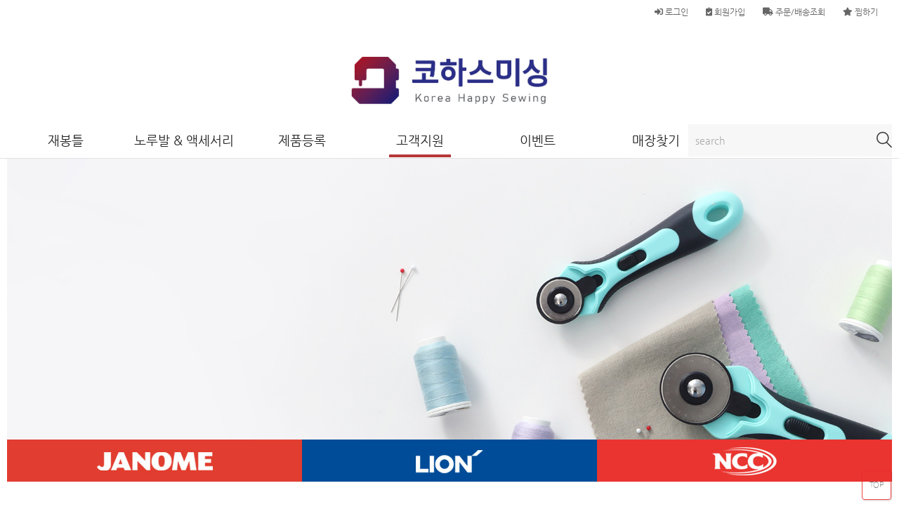

--- FILE ---
content_type: text/html
request_url: https://kohasmising.com/faq.html
body_size: 50399
content:
<!doctype html>
<html lang="en">
 <head>


	<!-- Google tag (gtag.js) -->
<script async src="https://www.googletagmanager.com/gtag/js?id=G-DPWE8PYPE4"></script>
<script>
  window.dataLayer = window.dataLayer || [];
  function gtag(){dataLayer.push(arguments);}
  gtag('js', new Date());

  gtag('config', 'G-DPWE8PYPE4');
</script>
<script>
if(window.location.protocol == "http:"){
window.location.protocol = "https:";
}
</script>

 
  <meta charset="euc-kr">
  <meta http-equiv="X-UA-Compatible" content="IE=edge, chrome=1" alt="브라우저 호환성">
  <title>코하스미싱 - 대한민국 소잉 대표 브랜드</title>
  <!--페이스북 인증 메타태그-->
  <meta name="facebook-domain-verification" content="ufqlhbq2mxaoqt75le8jfdrswdca6h" />
  
  <meta name="naver-site-verification" content="693ce2fd064fa569992e00fa7f9ba316c733c202" />  
  <meta name="robots" content="index,follow">
  <meta name="description" content=대한민국 인기 소잉 강사가 사용하고 판매하는 자노메, NCC, 라이온 미싱 대리점40여곳, 취급점 200여곳 운영">

	
	<meta property="og:type" content="website"> 
	<meta property="og:title" content="코하스미싱 - 대한민국 소잉 대표 브랜드">
	<meta property="og:description" content="대한민국 인기 소잉 강사가 사용하고 판매하는 자노메, NCC, 라이온 미싱 대리점40여곳, 취급점 200여곳 운영">
	<meta property="og:image" content="http://kohasmising.com/images/og_image.png">
	<meta property="og:url" content="https://kohasmising.com">
	<meta name="twitter:card" content="summary">
	<meta name="twitter:title" content="코하스미싱 - 대한민국 소잉 대표 브랜드">
	<meta name="twitter:description" content="대한민국 인기 소잉 강사가 사용하고 판매하는 자노메, NCC, 라이온 미싱 대리점40여곳, 취급점 200여곳 운영">
	<meta name="twitter:image" content="http://kohasmising.com/images/og_image.png">
	<meta name="twitter:domain" content="http://kohasmising.com">


  <link rel="canonical" href="http://kohasmising.com/">
  <link rel="shortcut icon" href="https://kohasmising.com/images/favicon.ico">




  
  
  <link rel="stylesheet" type="text/css" href="/css/base.css?v=1769315090" media="screen"/>
  <link rel="stylesheet" type="text/css" href="/css/AXJ.css?v=1769315090" media="screen"/>
  <link rel="stylesheet" type="text/css" href="/css/design.css?v=1769315090" media="screen"/>
  <script src="https://ajax.googleapis.com/ajax/libs/jquery/1.8.2/jquery.min.js"></script>
  <script src="/js/html5.js"></script>
  <script src="https://cdnjs.cloudflare.com/ajax/libs/respond.js/1.3.0/respond.js"></script>
  <script type="text/javascript" src="/js/common.js?v=1769315090"></script>
  <script src="https://t1.daumcdn.net/mapjsapi/bundle/postcode/prod/postcode.v2.js" charset="utf-8"></script>


<link rel="stylesheet" href="https://use.fontawesome.com/releases/v5.14.0/css/all.css" integrity="sha384-HzLeBuhoNPvSl5KYnjx0BT+WB0QEEqLprO+NBkkk5gbc67FTaL7XIGa2w1L0Xbgc" crossorigin="anonymous">




 </head>
 <body>
	<div class="top_bg">
		
	<div class="top">
			<h3 class="logo"><a href="/"><img src="/images/logo.jpg?v=1769315090"></a></h3>
			<div class="top_navi">
				
				<div class="nav box">
					<ul>
						<li><a href="/list_md.html"  >재봉틀</a></li>
						<li><a href="/list2.html?categoryID=U1"  >노루발 & 액세서리</a></li>
						<li><a href="/as_product.html"  >제품등록</a></li>
						<li><a href="/board.html?table_name=custom" class="on" >고객지원</a></li>
						<li><a href="/event.html"  >이벤트</a></li>
						<li><a href="/offline.html"  >매장찾기</a></li>
					</ul>
				</div>
				
				<div class="search_wrap">
					<form id="searchform" name="searchform" onsubmit="return false;">
						<input type="hidden" name="device" value="pc">
						<fieldset style="padding:0;margin:0;border:none;">
							<legend>검색 폼</legend>
							<div class="search_inner">
								<input type="text" title="검색" class="input_search placeholder" id="input_search" name="q" value="" onkeydown="if( event.keyCode == 13 ) func_search(document.searchform);" placeholder="search">
								<a href="javascript:void();" class="search_btn" onclick="func_search(document.searchform);"><img src="/images/icon-search-b.png" alt="검색" title="검색"></a>
							</div>
						</fieldset>
					</form>				
				</div>			
			</div>

			<div class="mb_btn">
				<li><a href="/login.html"><i class="fas fa-sign-in-alt"></i>&nbsp;로그인</a></li><li><a href="/yakwan.html"><i class="fas fa-clipboard-check"></i>&nbsp;회원가입</a></li><li><a href="/order_list.html"><i class="fas fa-truck"></i>&nbsp;주문/배송조회</a></li><li><a href="/zzim.html"><i class="fas fa-star"></i>&nbsp;찜하기</a></li>				

			</div>		
	</div>
</div>	<script>
	<!--
	function func_faq(){
		var frm = document.faqform;

		if(!frm.faq_key.value){
			alert("검색어를 입력하십시오");
			frm.faq_key.focus();
			return false;
		} 

		return true;
	}

	function func_faq_keyword(keyword){
			document.faqform.faq_key.value = keyword;
			document.faqform.submit();
		}

	function openFaq(no){
		var ck= $("#faq_contents_"+no).is(":visible");
		$(".faq_txt").each(function(){$(this).css("display","none")});

		if(ck!=true){
			$("#faq_contents_"+no).css('display','');
		}
	}


	//-->
	</script>



	<div class="w100p">
						
		<article id="subVisual3">
			<div>
			<h2>고객지원</h2>
			<p>자노메 / NCC / 라이온미싱</p>
			</div>
		</article><!--subVisual-->

		<div class="main_banner_bottom" style="width:1260px;margin:0 auto;">
			<img src="/images/com_banner.jpg">
		</div>

		<div class="w1140px pb100">


			<div class="mypage">
				
								<style>
				.mypage_menu li{text-align:center;}	
				</style>
				<div class="subpage_title">고객지원</div>
				
				<div class="mypage_menu" alt="상단 메뉴">
					<ul>
						<li >
							<a href="/board.html?table_name=custom"><span class="p1" style="background:url('images/cs_reviewj.png') center center no-repeat;background-size:cover;"></span><span class="p2">1:1문의</span></a>
						</li>
						<li class="on">
							<a href="/faq.html"><span class="p1" style="background:url('images/cs_faqj.png') center center no-repeat;background-size:cover;"></span><span class="p2">자주하는 질문</span></a>
						</li>
						<li >
							<a href="/as_1.html"><span class="p1" style="background:url('images/cs_selfj.png') center center no-repeat;background-size:cover;"></span><span class="p2">AS</span></a>
						</li>
						<li >
							<a href="util.html"><span class="p1" style="background:url('images/cs_utilj.png') center center no-repeat;background-size:cover;"></span><span class="p2">자료실</span></a>
						</li>
						<li >
							<a href="/news.html"><span class="p1" style="background:url('images/cs_newsj.png') center center no-repeat;background-size:cover;"></span><span class="p2">공지사항</span></a>
						</li>
					</ul>
				</div>

				<div class="cart_title">
					<span class="p3">자주하는 질문</span>
					<span class="p2">코하스미싱 쇼핑몰에 대해 자주 문의하시는 내용에 대한 답변입니다.</span>
				</div>
				<table class="mypage_table mt50">
					<colgroup><col width="20%"><col width="20%"><col width="20%"><col width="20%"><col width="20%"></colgroup>
					<tr><td class="on"><span class="faq_set"><a href="/faq.html?faq_kind=04">주문/결제</a></span></td><td ><span class="faq_set"><a href="/faq.html?faq_kind=05">취소/환불</a></span></td><td ><span class="faq_set"><a href="/faq.html?faq_kind=03">쇼핑머니</a></span></td><td ><span class="faq_set"><a href="/faq.html?faq_kind=06">배송</a></span></td><td ><span class="faq_set"><a href="/faq.html?faq_kind=07">반품/교환/하자</a></span></td></tr><tr><td ><span class="faq_set"><a href="/faq.html?faq_kind=08">미싱AS/제품등록</a></span></td><td ><span class="faq_set"><a href="/faq.html?faq_kind=02">회원정보</a></span></td><td ><span class="faq_set"><a href="/faq.html?faq_kind=09">상품문의</a></span></td><td ><span class="faq_set"><a href="/faq.html?faq_kind=10">이벤트</a></span></td><td ><span class="faq_set"><a href="/faq.html?faq_kind=01">기타</a></span></td></tr>					
				</table>
				<form name="faqform" method="get" action="/faq.html" onSubmit="return func_faq();">
						<table class="mypage_table mt10">
						<colgroup><col width="10%"><col width="*"></colgroup>
						<tr>
							<td class="faq_th">FAQ 검색
							</td>
							<th class="tl"><span class="pl10"><input class="search_box1"  name="faq_key" value=""><input class="search_box2" type="image" src="/images/dotbogi_gray.png"></span>
								<span class="search_box3">자주찾는 검색어 : 
																</span>
							</th>
						</tr>
					</table>

						</form>
					<!--faq검색-->

					<!--BEST FAQ검색결과-->
					
					
					<table class="mypage_table mt50" style="wdith:100%;">
						<colgroup><col width="15%"/><col width="*"/></colgroup>
						<tr>
							<th>FAQ 유형</th>
							<th>제목</th>
						</tr>							<tr>
								<td>주문/결제방법</td>
								<td style="text-align:left;padding-left:15px;"><a href="javascript:void(0);" onclick="openFaq('868');">Q 회원만 상품주문을 할수 있나요?  비회원은 주문이 불가능한가요?</a></td>
							</tr>
							<tr id="faq_contents_868" class="faq_txt" style="display:none">
								<td colspan="2" class="td_test" style="padding:20px;text-align:left;">
										<P><FONT color=#fe2419 size=3>NO. 비회원도 주문가능 합니다</FONT></P>
<P>&nbsp;</P>
<P>1.로그인페이지에서 비회원을 선택합니다.</P>
<P><IMG src="http://nccmising.com/files/EDITOR_EDITOR/2011/23090451_24960483.jpg"></P>
<P><BR>&nbsp;</P>
<P>&nbsp;</P>
<P>2.비회원 정보수집 동의에 체크한후 비회원 로그인하시면</P>
<P>&nbsp;비회원도 회원처럼 이용가능합니다</P>
<P><IMG src="http://nccmising.com/files/EDITOR_EDITOR/2011/20170043_33670106.jpg"></P>
<P>&nbsp;</P>
<P>&nbsp;</P><br>
										<a href="javascript:void(0);" onclick="openFaq('868')"><span style="display:inline-block;float:right;padding:5px 10px;background:#676767;color:#fff;border-radius:5px;">접기</span></a>
								</td>
							</tr>
							
														<tr>
								<td>주문/결제방법</td>
								<td style="text-align:left;padding-left:15px;"><a href="javascript:void(0);" onclick="openFaq('869');">Q 상품은 어떻게 주문하나요?</a></td>
							</tr>
							<tr id="faq_contents_869" class="faq_txt" style="display:none">
								<td colspan="2" class="td_test" style="padding:20px;text-align:left;">
										<TABLE cellSpacing=0 cellPadding=0 width="100%" border=0>
<TBODY>
<TR>
<TD vAlign=top width=20>
<DIV align=left><FONT size=2></FONT>&nbsp;</DIV></TD>
<TD>
<P><FONT size=2>안녕하세요 고객님^^</FONT></P>
<P><FONT size=2>코하스미싱 쇼핑몰을 이용해 주셔서 감사드립니다.</FONT></P>
<P><FONT size=2></FONT>&nbsp;</P>
<P><FONT size=2>코하스미싱은 쇼핑몰에 회원가입을 완료한 이후에 상품을 주문하실 수 있는 "회원제"로 운영되고 있습니다.</FONT></P>
<P><FONT size=2>만약 코하스미싱 쇼핑몰에 회원가입을 하신 회원님이시라면 아래의 방법을 원하시는 상품을 주문하실 수 있습니다.</FONT></P>
<P><FONT size=2></FONT>&nbsp;</P>
<P><FONT size=2>1. 코하스미싱 쇼핑몰은 고객님의 주문을 정확하고 신속하게 준비/ 발송해 드리기 위하여</FONT></P>
<P><FONT size=2>&nbsp;&nbsp; [미싱상품] 과 [미싱을 제외한 전체상품]의 주문을 각각 따로 주문하도록 되어 있습니다.</FONT></P>
<P><FONT size=2></FONT>&nbsp;</P>
<P><FONT size=2>2. 이로 인하여 코하스미싱 쇼핑몰에 미싱상품과 이외 상품을 주문하기 위해서는</FONT></P>
<P><FONT size=2>&nbsp; - 먼저 원하시는 코하스미싱 상품을 '장바구니'에 담으신 후 해당 페이지 아래에 있는 "주문하기"를</FONT></P>
<P><FONT size=2>&nbsp;&nbsp;&nbsp;&nbsp; 클릭하셔서 주문과정을 완료해 주셔야 합니다.</FONT></P>
<P><FONT size=2>&nbsp; - 미싱 주문을 완료하셨다면 이후, 미싱 이외 원하시는 상품을 '장바구니'에 담으신 후 "주문하기"를</FONT></P>
<P><FONT size=2>&nbsp;&nbsp;&nbsp;&nbsp; 클릭하셔서 주문과정을 완료해 주시면 됩니다.</FONT></P></TD></TR>
<TR>
<TD vAlign=top></TD>
<TD>
<P>&nbsp;</P></TD></TR></TBODY></TABLE>
<P>&nbsp;</P><br>
										<a href="javascript:void(0);" onclick="openFaq('869')"><span style="display:inline-block;float:right;padding:5px 10px;background:#676767;color:#fff;border-radius:5px;">접기</span></a>
								</td>
							</tr>
							
														<tr>
								<td>주문/결제방법</td>
								<td style="text-align:left;padding-left:15px;"><a href="javascript:void(0);" onclick="openFaq('870');">Q 장바구니에 상품을 담아 놓으면 얼마동안 유효한가요?</a></td>
							</tr>
							<tr id="faq_contents_870" class="faq_txt" style="display:none">
								<td colspan="2" class="td_test" style="padding:20px;text-align:left;">
										<TABLE cellSpacing=0 cellPadding=0 width="100%" border=0>
<TBODY>
<TR>
<TD vAlign=top width=20>
<DIV align=left><FONT size=2></FONT>&nbsp;</DIV></TD>
<TD height=20>
<P><FONT size=2>안녕하세요 고객님^^</FONT></P>
<P><FONT size=2>코하스미싱 쇼핑몰에서 원하시는 상품을 장바구니에 담으신 날을 포함하여 5일동안 보관이 됩니다.</FONT></P>
<P><FONT size=2>5일 이후에는 자동으로 삭제됩니다.</FONT></P>
<P><FONT size=2></FONT>&nbsp;</P>
<P><FONT size=2>이러한 불편한 점을 보완하기 위하여, </FONT></P>
<P><FONT size=2>원하시는 상품을 장바구니에 담으신 후 해당 페이지 하단에 있는 "주문하기"를 클릭하여</FONT></P>
<P><FONT size=2>주문과정을 완료하시면 편리합니다.</FONT></P>
<P><FONT size=2></FONT>&nbsp;</P>
<P><FONT size=2>주문을 완료한 후, 결제를 하지 않으셔도 주문된 상품은 삭제되지 않고 계속 존재하게 됩니다.</FONT></P>
<P>&nbsp;</P></TD></TR></TBODY></TABLE><br>
										<a href="javascript:void(0);" onclick="openFaq('870')"><span style="display:inline-block;float:right;padding:5px 10px;background:#676767;color:#fff;border-radius:5px;">접기</span></a>
								</td>
							</tr>
							
														<tr>
								<td>주문/결제방법</td>
								<td style="text-align:left;padding-left:15px;"><a href="javascript:void(0);" onclick="openFaq('872');">Q 상품주문 후 결제할 수 있는 방법은 어떠한 것이 있나요?</a></td>
							</tr>
							<tr id="faq_contents_872" class="faq_txt" style="display:none">
								<td colspan="2" class="td_test" style="padding:20px;text-align:left;">
										<TABLE cellSpacing=0 cellPadding=0 width="100%" border=0>
<TBODY>
<TR>
<TD vAlign=top width=20>
<DIV align=left><FONT size=2></FONT>&nbsp;</DIV></TD>
<TD height=20>
<P><FONT size=2>안녕하세요 고객님^^</FONT></P>
<P><FONT size=2>코하스미싱 사이트를 이용해 주셔서 감사드립니다.</FONT></P>
<P><FONT size=2></FONT>&nbsp;</P>
<P><FONT size=2>코하스미싱 사이트는 고객님께서 최대한 편리하고 신속하게 결제하실 수 있도록 다양한 결제방법을 운영하고 있습니다.</FONT></P>
<P><FONT size=2></FONT>&nbsp;</P>
<P><FONT size=2>아래에 소개하는 결제방법은 원하시는 상품을 '장바구니' 페이지에 담으신 후,</FONT></P>
<P><FONT size=2>해당 장바구니 페이지에서 "주문하기"를 클릭하시면 "결제페이지"로 연결됩니다.</FONT></P>
<P><FONT size=2></FONT>&nbsp;</P>
<P><FONT size=2>해당 결제페이지서 코하스미싱 사이트에서 제공하는 다양한 결제방법 중 원하시는 결제방법을 선택하여 결제하실 수 </FONT></P>
<P><FONT size=2>있습니다.</FONT></P>
<P><FONT size=2></FONT>&nbsp;</P>
<P><FONT size=2>코하스미싱 사이트에서 제공하는 결제방법은 아래와 같습니다.</FONT></P>
<P><FONT size=2></FONT>&nbsp;</P>
<P><FONT size=2>* 직접 결제하시는 방법입니다.</FONT></P>
<P><FONT size=2>1. 무통장입금(인터넷뱅킹)</FONT></P>
<P><FONT size=2>2. </FONT><FONT size=2>신용카드</FONT></P>
<P><FONT size=2>3. 실시간 계좌이체</FONT></P>
<P><FONT size=2></FONT>&nbsp;</P>
<P><FONT size=2>* 코하스미싱 사이트에서 적립되는 "쇼핑머니"를 이용하여 결제하시는 방법입니다.</FONT></P>
<P><FONT size=2>1. 정액 할인쿠폰</FONT></P>
<P><FONT size=2>&nbsp;&nbsp;&nbsp;코하스 사이트 내에서 상품 결제 시 주문금액에 관계없이 적립된 쿠폰금액 내에서 자유롭게 선택하여 사용하실 수 </FONT></P>
<P><FONT size=2>&nbsp;&nbsp; 있습니다. (단, 배송비를 제외한 주문금액의 70% 한도내에서 결제가 가능합니다.)</FONT></P>
<P><FONT size=2></FONT>&nbsp;</P>
<P><FONT size=2>2. 정률 할인쿠폰</FONT></P>
<P><FONT size=2>&nbsp;&nbsp; 이벤트를 통하여 적립되는 할인쿠폰으로, 적립된 할인율만큼 주문금액에서 할인율이 적용됩니다. </FONT></P>
<P><FONT size=2>&nbsp;&nbsp; (단, 배송비를 제외한 주문금액을 기준으로 할인율이 적용되며, 최대 15,000원까지 할인이 적용됩니다.)</FONT></P>
<P><FONT size=2></FONT>&nbsp;</P>
<P><FONT size=2>3. 예치금</FONT></P>
<P><FONT size=2>&nbsp;&nbsp; 주문시 보유하고 계신 금액만큼 자유롭게 사용할 수 있습니다.</FONT></P>
<P><FONT size=2></FONT>&nbsp;</P>
<P><FONT size=2>cf. 쇼핑머니에 자세한 설명은 페이지 상단 'MY page&nbsp;'를 클릭하셔서 좌측&nbsp;"코하스 쇼핑머니"에서 자세하게 확인하실 수 </FONT></P>
<P><FONT size=2>&nbsp;&nbsp;&nbsp;&nbsp; 있습니다.</FONT></P>
<P><FONT size=2></FONT>&nbsp;</P>
<P><FONT size=2>cf. 코하스 사이트는 고객님께 적립된 "쇼핑머니"와 함께 "무통장입금 또는 카드결제"를 함께 이용하실 수 있습니다.</FONT></P></TD></TR>
<TR>
<TD vAlign=top><FONT size=2></FONT></TD>
<TD height=20><FONT size=2></FONT></TD></TR>
<TR>
<TD vAlign=top><FONT size=2></FONT></TD>
<TD height=20><FONT size=2></FONT></TD></TR>
<TR>
<TD vAlign=top><FONT size=2></FONT></TD>
<TD height=20><FONT size=2></FONT></TD></TR>
<TR>
<TD vAlign=top><FONT size=2></FONT></TD>
<TD height=20><FONT size=2></FONT></TD></TR></TBODY></TABLE><FONT size=2></FONT><br>
										<a href="javascript:void(0);" onclick="openFaq('872')"><span style="display:inline-block;float:right;padding:5px 10px;background:#676767;color:#fff;border-radius:5px;">접기</span></a>
								</td>
							</tr>
							
														<tr>
								<td>주문/결제방법</td>
								<td style="text-align:left;padding-left:15px;"><a href="javascript:void(0);" onclick="openFaq('873');">Q 무통장입금으로 입금하고 싶은데 어떻게 해야 하나요?</a></td>
							</tr>
							<tr id="faq_contents_873" class="faq_txt" style="display:none">
								<td colspan="2" class="td_test" style="padding:20px;text-align:left;">
										<TABLE cellSpacing=0 cellPadding=0 width="100%" border=0>
<TBODY>
<TR>
<TD vAlign=top width=20>
<DIV align=left>&nbsp;</DIV></TD>
<TD height=20 width=543>
<P><FONT size=2>안녕하세요 고객님^^</FONT></P>
<P><FONT size=2>코하스미싱 사이트를 이용해 주셔서 감사드립니다.</FONT></P>
<P><FONT size=2></FONT>&nbsp;</P>
<P><FONT size=2>무통장입금으로 결제하셨을 경우의 결제방법에는 은행을 직접 방문하셔서 입금하시는 무통장입금과 인터넷뱅킹이 있습니다.</FONT></P>
<P><FONT size=2></FONT>&nbsp;</P></TD></TR>
<TR>
<TD height=20 vAlign=top><FONT size=2></FONT></TD>
<TD height=20 vAlign=top>
<P><FONT size=2>무통장입금, 인터넷뱅킹은 주문 후 5일 안에 입금하신 주문에 대해서만 입금확인 후 배송되며, </FONT></P>
<P><FONT size=2>기간 안에 미 입금된 주문은 자동 취소 처리됩니다. </FONT></P>
<P><FONT size=2></FONT>&nbsp;</P></TD></TR>
<TR>
<TD height=20 colSpan=2><FONT size=2>※ 무통장 입금 및 인터넷 뱅킹시 상품 대금 계산을 위한 무통장 계좌 번호 안내 </FONT></TD></TR>
<TR>
<TD height=20 vAlign=top colSpan=2>
<TABLE style="HEIGHT: 137px; WIDTH: 562px" cellSpacing=1 cellPadding=5 width=562 align=center bgColor=#666666 border=0>
<TBODY>
<TR bgColor=#dff2e7>
<TD height=30>
<DIV align=center><STRONG><FONT size=2>은행</FONT></STRONG></DIV></TD>
<TD height=30>
<DIV align=center><STRONG><FONT size=2>계좌번호</FONT></STRONG></DIV></TD>
<TD height=30>
<DIV align=center><STRONG><FONT size=2>예금주</FONT></STRONG></DIV></TD></TR>
<TR bgColor=#ffffff>
<TD bgColor=#f5faf5>
<DIV align=center><FONT size=2>농협 </FONT></DIV>
<DIV align=center><FONT size=2>국민</FONT></DIV></TD>
<TD bgColor=#ffffff height=30>
<DIV align=center><FONT size=2>301-0133-0566-51</FONT></DIV>
<DIV align=center><FONT size=2>557301-04-237958</FONT></DIV></TD>
<TD bgColor=#ffffff height=20>
<DIV align=center><FONT size=2>주)코하스아이디 NCC지점</FONT></DIV></TD></TR></TBODY></TABLE></TD></TR></TBODY></TABLE><br>
										<a href="javascript:void(0);" onclick="openFaq('873')"><span style="display:inline-block;float:right;padding:5px 10px;background:#676767;color:#fff;border-radius:5px;">접기</span></a>
								</td>
							</tr>
							
														<tr>
								<td>주문/결제방법</td>
								<td style="text-align:left;padding-left:15px;"><a href="javascript:void(0);" onclick="openFaq('874');">Q 미싱과 일반상품은 동시 주문이 안되나요?</a></td>
							</tr>
							<tr id="faq_contents_874" class="faq_txt" style="display:none">
								<td colspan="2" class="td_test" style="padding:20px;text-align:left;">
										<P>안녕하세요 고객님^^</P>
<P>저희 코하스미싱을 이용해 주셔서 감사드립니다.</P>
<P>&nbsp;</P>
<P>코하스&nbsp;사이트에서는&nbsp;라이온, 자노메, NCC&nbsp;미싱과 함께&nbsp;정품부자재 및 소잉관련 부자재, 서적상품을 판매하고 있습니다.</P>
<P>코하스&nbsp;사이트에서 판매하는 위 상품들을 구매하실 때에는 기본적으로 원하는 상품을 장바구니에 담으신 후<BR>상품을 주문할 수 있습니다.</P><br>
										<a href="javascript:void(0);" onclick="openFaq('874')"><span style="display:inline-block;float:right;padding:5px 10px;background:#676767;color:#fff;border-radius:5px;">접기</span></a>
								</td>
							</tr>
							
														<tr>
								<td>주문/결제방법</td>
								<td style="text-align:left;padding-left:15px;"><a href="javascript:void(0);" onclick="openFaq('875');">Q 상품을 주문하고 결제를 완료하였는데, 결제수단(무통장, 카드)를 변경할 수 있나요?</a></td>
							</tr>
							<tr id="faq_contents_875" class="faq_txt" style="display:none">
								<td colspan="2" class="td_test" style="padding:20px;text-align:left;">
										<P><FONT size=2 face=돋움>안녕하세요, 고객님^^</FONT></P>
<P><FONT size=2 face=돋움>코하스미싱 사이트를 이용해 주셔서 대단히 감사드립니다.</FONT></P>
<P><FONT size=2 face=돋움></FONT>&nbsp;</P>
<P><FONT size=2 face=돋움>고객님께서 문의하신 것과 같이 상품을 주문하고 결제가 완료된 상태에서</FONT></P>
<P><FONT size=2 face=돋움>결제수단을 변경하고자 하실 경우에는, 죄송스럽게도 현 상태에서 즉시 변경은 불가능합니다.</FONT></P>
<P><FONT size=2 face=돋움></FONT>&nbsp;</P>
<P><FONT size=2 face=돋움>불편하시더라도 </FONT></P>
<P><FONT size=2 face=돋움>1) 코하스미싱 사이트에 로그인하신 후 사이트 상단 'MY page'를 클릭하신 후</FONT></P>
<P><FONT size=2 face=돋움>2) 좌측에 있는 "상품 주문내역 및 배송조회"를 클릭하셔서</FONT></P>
<P>3) 해당 페이지에 있는 주문내역 중 고객님께서 결제방법을 변경하고자 하시는 주문서를 [취소]신청해 </P>
<P>&nbsp;&nbsp;&nbsp; 직접 [취소] 신청해 주셔야 합니다.</P>
<P>4) 그 이후 처음 상품을 주문하셨던것과 같이 원하시는 상품을 주문하신 후 원하시는 결제방법으로 결제를</P>
<P>&nbsp;&nbsp;&nbsp; 완료해 주시면 되십니다.</P>
<P>5) 고객님께서 결제를 완료하신 후 취소한 주문서는 현금으로 결제하신 경우 현금으로 환불을 진행해 드리</P>
<P>&nbsp;&nbsp;&nbsp; 며, 카드로 결제하신 경우 카드를 취소해 드립니다.</P>
<P>&nbsp;</P>
<P>&nbsp;</P>
<P>&nbsp;</P>
<P>cf. 결제하실 때 총 결제금액에서 현금 및 카드를 동시에 사용하는 결제는 불가능합니다.</P><br>
										<a href="javascript:void(0);" onclick="openFaq('875')"><span style="display:inline-block;float:right;padding:5px 10px;background:#676767;color:#fff;border-radius:5px;">접기</span></a>
								</td>
							</tr>
							
														<tr>
								<td>주문/결제방법</td>
								<td style="text-align:left;padding-left:15px;"><a href="javascript:void(0);" onclick="openFaq('876');">Q 결제시 무통장(현금)입금 및 카드결제가 동시에 가능한가요?</a></td>
							</tr>
							<tr id="faq_contents_876" class="faq_txt" style="display:none">
								<td colspan="2" class="td_test" style="padding:20px;text-align:left;">
										<P><FONT size=2>안녕하세요, 고객님^^</FONT></P>
<P><FONT size=2>주문하신 상품을 결제하실 때 총 결제금액에서 일부는 현금(무통장입금)으로, 또 일부는 카드로 결제하기를 원하시는 걸까요?</FONT></P>
<P><FONT size=2></FONT>&nbsp;</P>
<P><FONT size=2>고객님께서 원하시는 것과 같이 현금 및 카드로 부분결제가 가능하면 좋겠지만,</FONT></P>
<P><FONT size=2>현재 결제시스템 구조상 현금(무통장입금) 또는 카드 중 한가지 결제방법으로만 결제가 가능한 </FONT></P>
<P><FONT size=2>상태입니다.</FONT></P>
<P><FONT size=2></FONT>&nbsp;</P>
<P><FONT size=2>불편하시더라도 고객님의 양해를 부탁드립니다.</FONT></P>
<P><FONT size=2>감사합니다.</FONT></P><br>
										<a href="javascript:void(0);" onclick="openFaq('876')"><span style="display:inline-block;float:right;padding:5px 10px;background:#676767;color:#fff;border-radius:5px;">접기</span></a>
								</td>
							</tr>
							
														<tr>
								<td>주문내역 확인/변경</td>
								<td style="text-align:left;padding-left:15px;"><a href="javascript:void(0);" onclick="openFaq('878');">Q 주문이 정상적으로 이루어졌는지 어떻게 확인하나요?</a></td>
							</tr>
							<tr id="faq_contents_878" class="faq_txt" style="display:none">
								<td colspan="2" class="td_test" style="padding:20px;text-align:left;">
										<TABLE cellSpacing=0 cellPadding=0 width="100%" border=0>
<TBODY>
<TR>
<TD vAlign=top width=20>
<DIV align=left><FONT size=2></FONT>&nbsp;</DIV></TD>
<TD height=20>
<P><FONT size=2 face=돋움>안녕하세요 고객님</FONT></P>
<P><FONT size=2 face=돋움>코하스미싱 쇼핑몰을 이용해 주셔서 감사드립니다.</FONT></P>
<P><FONT size=2 face=돋움></FONT>&nbsp;</P>
<P><FONT size=2 face=돋움>고객님께의 주문상태는 페이지 최상단 [MY page]를 클릭하시면 좌측 [주문배송조회] 페이지에서 </FONT></P>
<P><FONT size=2 face=돋움>확인이 가능합니다.</FONT></P>
<P><FONT size=2 face=돋움></FONT>&nbsp;</P>
<P><FONT size=2 face=돋움>해당 페이지에서는 "주문일, 주문번호, 결제상태, 배송상태" 등을 확인하실 수 있으며,</FONT></P>
<P><FONT size=2 face=돋움>혹시라도 고객님께서 주문해 주신 주문서(주문상품)가 확인되지 않으실 경우 주문과정에서 </FONT></P>
<P><FONT size=2 face=돋움>프로그램 오류가 발생하였을 수도 있습니다.</FONT></P>
<P><FONT size=2 face=돋움></FONT>&nbsp;</P>
<P><FONT size=2 face=돋움>이러한 경우, 급하신 상품일 경우 불편하시더라도 원하시는 상품을 장바구니에 담으신 후 </FONT></P>
<P><FONT size=2 face=돋움>주문과정을 진행해 주시기 바랍니다.</FONT></P>
<P><FONT size=2 face=돋움></FONT>&nbsp;</P>
<P><FONT size=2 face=돋움>더불어, 고객센터(1644-5662) 또는 게시판으로 연락주시면 </FONT></P>
<P><FONT size=2 face=돋움>정상적으로 접수되지 않은 주문내역을 확인해 드릴 수 있도록 하겠습니다.</FONT></P>
<P><FONT size=2 face=돋움></FONT>&nbsp;</P>
<P><FONT size=2 face=돋움>더불어, 입금이 완료된 상태에서 주문확인이 되지 않아 다시 주문해 주셨다면 확인 후</FONT></P>
<P><FONT size=2 face=돋움>신속히 환불을 처리해 드릴 수 있도록 하겠습니다.</FONT></P>
<P><FONT size=2 face=돋움></FONT>&nbsp;</P>
<P><FONT size=2 face=돋움>cf. 주문이 정상적으로 이루어질경우, 고객님께서 회원가입 시 입력해주신 이메일로 </FONT></P>
<P><FONT size=2 face=돋움>&nbsp;&nbsp;&nbsp;&nbsp; 주문접수내역이 자동으로 발송이 되오니 참고해 주시기 바랍니다.</FONT></P></TD></TR>
<TR>
<TD vAlign=top><FONT size=2></FONT></TD>
<TD height=20><FONT size=2></FONT></TD></TR></TBODY></TABLE><br>
										<a href="javascript:void(0);" onclick="openFaq('878')"><span style="display:inline-block;float:right;padding:5px 10px;background:#676767;color:#fff;border-radius:5px;">접기</span></a>
								</td>
							</tr>
							
														<tr>
								<td>주문내역 확인/변경</td>
								<td style="text-align:left;padding-left:15px;"><a href="javascript:void(0);" onclick="openFaq('879');">Q 지금까지 주문했던 상품을 확인할 수 있나요?</a></td>
							</tr>
							<tr id="faq_contents_879" class="faq_txt" style="display:none">
								<td colspan="2" class="td_test" style="padding:20px;text-align:left;">
										<TABLE cellSpacing=0 cellPadding=0 width="100%" border=0>
<TBODY>
<TR>
<TD vAlign=top width=20>
<DIV align=left><FONT size=2></FONT></DIV></TD>
<TD height=20>
<P><FONT size=2>안녕하세요 고객님^^</FONT></P>
<P><FONT size=2>코하스미싱을 이용해 주셔서 감사드립니다.</FONT></P>
<P><FONT size=2></FONT>&nbsp;</P>
<P><FONT size=2>고객님께서 코하스미싱 쇼핑몰을 통하여 주문해 주셨던 상품들은 언제든지 확인이 가능하도록</FONT></P>
<P><FONT size=2>되어 있습니다.</FONT></P>
<P><FONT size=2></FONT>&nbsp;</P>
<P><FONT size=2>쇼핑몰 최상단 [MY page]를 클릭하신 후 좌측 [주문배송조회]페이지에 접속하시면</FONT></P>
<P><FONT size=2>지금까지 주문해 주셨던 주문서를 주문일자를 기준으로&nbsp;확인하실 수 있습니다.</FONT></P>
<P><FONT size=2>또한, 해당 리스트에서 주문번호를 클릭하시면 주문상품 내역을 상세히 확인하실 수도 있습니다.</FONT></P>
<P><FONT size=2></FONT>&nbsp;</P>
<P><FONT size=2>만약, 고객님께서 주문해 주셨던 내역이 존재하지 않을 경우 고객센터(1644-5662) 또는 게시판으로 연락주시면 </FONT></P>
<P><FONT size=2>신속하게 답변드릴 수 있도록 하겠습니다.</FONT></P></TD></TR></TBODY></TABLE><br>
										<a href="javascript:void(0);" onclick="openFaq('879')"><span style="display:inline-block;float:right;padding:5px 10px;background:#676767;color:#fff;border-radius:5px;">접기</span></a>
								</td>
							</tr>
							
														<tr>
								<td>주문내역 확인/변경</td>
								<td style="text-align:left;padding-left:15px;"><a href="javascript:void(0);" onclick="openFaq('880');">Q 주문을 완료한 상품의 주문수량 조정이 가능한가요?</a></td>
							</tr>
							<tr id="faq_contents_880" class="faq_txt" style="display:none">
								<td colspan="2" class="td_test" style="padding:20px;text-align:left;">
										<P>안녕하세요 고객님^^</P>
<P>코하스미싱 쇼핑몰을 이용해주셔서 감사드립니다.</P>
<P>&nbsp;</P>
<P>코하스미싱 쇼핑몰 시스템상 현재 주문이 완료된 상품의 주문수량 조정을 불가능합니다.</P>
<P>&nbsp;</P>
<P>고객님께서 주문이 완료된 상품의 주문수량을 조정하고자 하신다면 불편하시더라도 </P>
<P>페이지 최상단 [MY page]를 클릭하신 후 좌측 [주문배송조회]페이지에서</P>
<P>&nbsp;</P>
<P>고객님이 수량조정을 원하시는 상품이 포함된 주문서의 "주문번호"를 클릭하셔서 해당 상품을 선택하신 후</P>
<P>취소신청을 해주셔야 합니다.</P>
<P>&nbsp;</P>
<P>이후 해당 상품을 장바구니에 담으신 후 원하시는 수량을 선택하셔서 기존과 동일하게 주문과정을</P>
<P>진행해 주시면 되십니다.</P>
<P>&nbsp;</P>
<P>해당 사항은 신속하게 시스템을 수정하여 코하스미싱 쇼핑몰을 이용하시는데 불편함이 없도록 조취하도록</P>
<P>하겠습니다.</P>
<P>&nbsp;</P><br>
										<a href="javascript:void(0);" onclick="openFaq('880')"><span style="display:inline-block;float:right;padding:5px 10px;background:#676767;color:#fff;border-radius:5px;">접기</span></a>
								</td>
							</tr>
							
														<tr>
								<td>주문내역 확인/변경</td>
								<td style="text-align:left;padding-left:15px;"><a href="javascript:void(0);" onclick="openFaq('881');">Q 주문 완료한 상품을 변경할 수 있나요?</a></td>
							</tr>
							<tr id="faq_contents_881" class="faq_txt" style="display:none">
								<td colspan="2" class="td_test" style="padding:20px;text-align:left;">
										<P>안녕하세요 고객님^^</P>
<P>코하스 미싱 쇼핑몰을 이용해 주셔서 감사드립니다.</P>
<P>&nbsp;</P>
<P>고객님께서 원하시는 상품을 장바구니에 담으신 후 주문과정을 완료한 상태라면,</P>
<P>해당 주문상품 및 상품의 주문수량을 변경할 수 없습니다.</P>
<P>&nbsp;</P>
<P>주문이 완료된 상태에서 주문상품을 변경하거나, 주문상품의 주문수량을 변경하고자 하신다면,</P>
<P>주문완료된 상품을 취소하신 후 원하시는 상품 및 수량으로 장바구니에 담으신 후 재주문을 해주셔야 합니다.</P>
<P>&nbsp;</P>
<P>주문상품 취소는,</P>
<P>페이지 상단 [MY page]를 클릭하신 후 좌측 [상품 주문내역 및 배송조회]를 클릭하여 접속하신 후 [주문번호]를 클릭하여 원하시는 상품 선택 후 [입금확인 취소]를 클릭해 주시면 됩니다.</P>
<P>&nbsp;</P>
<P>&nbsp;</P>
<P>&nbsp;</P>
<P>&nbsp;</P>
<P>&nbsp;</P><br>
										<a href="javascript:void(0);" onclick="openFaq('881')"><span style="display:inline-block;float:right;padding:5px 10px;background:#676767;color:#fff;border-radius:5px;">접기</span></a>
								</td>
							</tr>
							
														<tr>
								<td>신용카드</td>
								<td style="text-align:left;padding-left:15px;"><a href="javascript:void(0);" onclick="openFaq('882');">Q 신용카드 결재시 무이자할부가 가능합니까?</a></td>
							</tr>
							<tr id="faq_contents_882" class="faq_txt" style="display:none">
								<td colspan="2" class="td_test" style="padding:20px;text-align:left;">
										<P>
<TABLE cellSpacing=0 cellPadding=0 width="100%" border=0>
<TBODY>
<TR>
<TD vAlign=top width=20>
<DIV align=left></DIV>
<DIV align=left><FONT size=2></FONT>&nbsp;</DIV></TD>
<TD height=20>
<P><FONT size=2 face=돋움>신용카드 무의자 활부는 상품 상세페이지 신용카드활부정보 아이콘을 클릭하시면 확인 할 수 있습니다.</FONT></P>
<P><FONT size=2 face=돋움><BR></FONT></P>
<P><FONT size=2 face=돋움>미싱은 각 상품별로 무이자 할부기간에 차이가 있으며, 최대 10개월까지 무이자 할부서비스를 <FONT size=2 face=돋움></FONT></FONT></P>
<P>
<P><FONT size=2 face=돋움><FONT size=2 face=돋움>진행하고 있습니다.&nbsp;(자세한 무이자 할부기간은 각 상품페이지를 참고해 주시기 바랍니다.)</FONT></FONT></P></TD></TR></TBODY></TABLE></P><br>
										<a href="javascript:void(0);" onclick="openFaq('882')"><span style="display:inline-block;float:right;padding:5px 10px;background:#676767;color:#fff;border-radius:5px;">접기</span></a>
								</td>
							</tr>
							
														<tr>
								<td>신용카드</td>
								<td style="text-align:left;padding-left:15px;"><a href="javascript:void(0);" onclick="openFaq('883');">Q 신용카드 주문은 어떻게 진행되나요?</a></td>
							</tr>
							<tr id="faq_contents_883" class="faq_txt" style="display:none">
								<td colspan="2" class="td_test" style="padding:20px;text-align:left;">
										<TABLE cellSpacing=0 cellPadding=0 width="100%" border=0>
<TBODY>
<TR>
<TD vAlign=top width=20>
<DIV align=left>&nbsp;</DIV></TD>
<TD height=20>
<P><FONT size=2>안녕하세요 고객님^^</FONT></P>
<P>코하스 미싱 사이트를 이용해주셔서 감사드립니다.</P>
<P>&nbsp;</P>
<P>장바구니 페이지에서 "주문하기"를 클릭하신 후 노출되는 "결제페이지" 하단부분에 있는 </P>
<P>"결제수단" 중 '신용카드'를 선택하신 후 "다음단계"를 클릭하여 노출되는 페이지에서 "결제/주문완료"를 클릭하시면 </P>
<P>카드결제 전용 팝업창이 노출되며 카드결제가 진행됩니다.</P>
<P>&nbsp;</P>
<P>cf. 코하스 미싱은 안전한 올더게이트 카드결제 대행사를 이용하고 있습니다.</P>
<P>cf. 카드결제 과정에서 오류가 발생할 경우,&nbsp;고객센터(1644-5662) 또는 "1:1 게시판"으로 문의해 주시면 </P>
<P>&nbsp;&nbsp;&nbsp; 신속히 조치해 드리겠습니다.</P>
<P><FONT size=2></FONT>&nbsp;</P></TD></TR></TBODY></TABLE><br>
										<a href="javascript:void(0);" onclick="openFaq('883')"><span style="display:inline-block;float:right;padding:5px 10px;background:#676767;color:#fff;border-radius:5px;">접기</span></a>
								</td>
							</tr>
							
														<tr>
								<td>신용카드</td>
								<td style="text-align:left;padding-left:15px;"><a href="javascript:void(0);" onclick="openFaq('884');">Q 신용카드 오류가 났을 때는 어떻게 해야 하나요?</a></td>
							</tr>
							<tr id="faq_contents_884" class="faq_txt" style="display:none">
								<td colspan="2" class="td_test" style="padding:20px;text-align:left;">
										<TABLE cellSpacing=0 cellPadding=0 width="100%" border=0>
<TBODY>
<TR>
<TD vAlign=top width=20>
<DIV align=left><FONT size=2></FONT></DIV></TD>
<TD height=20>
<P><FONT size=2>안녕하세요 고객님^^</FONT></P>
<P><FONT size=2>고객님의 쇼핑에 불편을 드려 대단히 죄송합니다.</FONT></P>
<P><FONT size=2></FONT>&nbsp;</P>
<P><FONT size=2>카드결제 오류의 경우, 본 사이트의 시스템 오류 및 기타 다양한 원인이 존재하는 관계로</FONT></P>
<P><FONT size=2>명확한 답변을 드리기에 어려움이 있습니다.</FONT></P>
<P><FONT size=2></FONT>&nbsp;</P>
<P><FONT size=2>죄송스럽지만 다시한번 "장바구니" 페이지로 이동하셔서 주문하실 상품을 확인 후 결제를 진행해 주시길 부탁드립니다.</FONT></P>
<P><FONT size=2></FONT>&nbsp;</P>
<P><FONT size=2>재시도 이후 또다시 결제오류가 발생할 경우, 미싱 고객센터(1644-5662) 또는 1:1게시판으로 연락주시면 </FONT></P>
<P><FONT size=2>확인 후 신속히 처리해 드릴 수 있도록 하겠습니다.</FONT></P>
<P><FONT size=2></FONT>&nbsp;</P>
<P><FONT size=2>감사합니다.</FONT></P></TD></TR></TBODY></TABLE><br>
										<a href="javascript:void(0);" onclick="openFaq('884')"><span style="display:inline-block;float:right;padding:5px 10px;background:#676767;color:#fff;border-radius:5px;">접기</span></a>
								</td>
							</tr>
							
														<tr>
								<td>결제확인/오류</td>
								<td style="text-align:left;padding-left:15px;"><a href="javascript:void(0);" onclick="openFaq('885');">Q 신용카드 오류가 났을 때는 어떻게 해야 하나요?</a></td>
							</tr>
							<tr id="faq_contents_885" class="faq_txt" style="display:none">
								<td colspan="2" class="td_test" style="padding:20px;text-align:left;">
										<TABLE cellSpacing=0 cellPadding=0 width="100%" border=0>
<TBODY>
<TR>
<TD vAlign=top width=20>
<DIV align=left><FONT size=2></FONT></DIV></TD>
<TD height=20>
<P><FONT size=2>안녕하세요 고객님^^</FONT></P>
<P><FONT size=2>고객님의 쇼핑에 불편을 드려 대단히 죄송합니다.</FONT></P>
<P><FONT size=2></FONT>&nbsp;</P>
<P><FONT size=2>카드결제 오류의 경우, 본 사이트의 시스템 오류 및 기타 다양한 원인이 존재하는 관계로</FONT></P>
<P><FONT size=2>명확한 답변을 드리기에 어려움이 있습니다.</FONT></P>
<P><FONT size=2></FONT>&nbsp;</P>
<P><FONT size=2>죄송스럽지만 다시한번 "장바구니" 페이지로 이동하셔서 주문하실 상품을 확인 후 결제를 진행해 주시길 부탁드립니다.</FONT></P>
<P><FONT size=2></FONT>&nbsp;</P>
<P><FONT size=2>재시도 이후 또다시 결제오류가 발생할 경우, 미싱 고객센터(1644-5662) 또는 1:1게시판으로 연락주시면 </FONT></P>
<P><FONT size=2>확인 후 신속히 처리해 드릴 수 있도록 하겠습니다.</FONT></P>
<P><FONT size=2></FONT>&nbsp;</P>
<P><FONT size=2>감사합니다.</FONT></P></TD></TR></TBODY></TABLE><br>
										<a href="javascript:void(0);" onclick="openFaq('885')"><span style="display:inline-block;float:right;padding:5px 10px;background:#676767;color:#fff;border-radius:5px;">접기</span></a>
								</td>
							</tr>
							
														<tr>
								<td>결제확인/오류</td>
								<td style="text-align:left;padding-left:15px;"><a href="javascript:void(0);" onclick="openFaq('886');">Q 결제완료 여부는 어떻게 확인하나요?</a></td>
							</tr>
							<tr id="faq_contents_886" class="faq_txt" style="display:none">
								<td colspan="2" class="td_test" style="padding:20px;text-align:left;">
										<TABLE cellSpacing=0 cellPadding=0 width="100%" border=0>
<TBODY>
<TR>
<TD vAlign=top width=20>
<DIV align=left><FONT size=2></FONT></DIV></TD>
<TD height=20>
<P><FONT size=2>안녕하세요 고객님^^</FONT></P>
<P><FONT size=2>코하스미싱 쇼핑몰을 이용해 주셔서 감사드립니다.</FONT></P>
<P><FONT size=2></FONT>&nbsp;</P>
<P><FONT size=2>코하스미싱 쇼핑몰은 무통장입금/ 계좌이제/ 카드결제/ 사이버머니 결제(정액쿠폰, 정률쿠폰, 예치금)를 </FONT></P>
<P><FONT size=2>활용한 다양한 결제수단을 제공해드리고 있습니다.</FONT></P>
<P><FONT size=2></FONT>&nbsp;</P>
<P><FONT size=2>고객님께서 위 결제방법을 이용하여 결제를 완료하셨다면,</FONT></P>
<P><FONT size=2>페이지 최상단 [MY page]에 접속하신 후 좌측 [주문배송조회]를 클릭하시면</FONT></P>
<P><FONT size=2>고객님께서 주문해주신 "주문내역 및 결제상태, 배송상태"를&nbsp;확인하실 수 있습니다.</FONT></P></TD></TR>
<TR>
<TD vAlign=top><FONT size=2></FONT></TD>
<TD height=20><FONT size=2></FONT></TD></TR></TBODY></TABLE><br>
										<a href="javascript:void(0);" onclick="openFaq('886')"><span style="display:inline-block;float:right;padding:5px 10px;background:#676767;color:#fff;border-radius:5px;">접기</span></a>
								</td>
							</tr>
							
														<tr>
								<td>결제확인/오류</td>
								<td style="text-align:left;padding-left:15px;"><a href="javascript:void(0);" onclick="openFaq('887');">Q 상품주문 후 결제를 했는데 아직 입금확인중으로 나오는데 어떻게 해야 하나요?</a></td>
							</tr>
							<tr id="faq_contents_887" class="faq_txt" style="display:none">
								<td colspan="2" class="td_test" style="padding:20px;text-align:left;">
										<P>안녕하세요 고객님^^</P>
<P>코하스미싱 쇼핑몰을 이용해 주셔서 감사드립니다.</P>
<P>&nbsp;</P>
<P>상품주문 및 결제를 완료했는데&nbsp;"주문상태"가 &nbsp;'결제완료'가 아닌 '입금확인중'으로 표시가 되시나요?</P>
<P>(아래 이미지와 같이 'MY&nbsp;page -&gt; 상품 주문내역 및 배송조회' 페이지에서 확인가능)</P>
<P>&nbsp;</P>
<P>고객님께서 '장바구니' 페이지에서 "주문하기"를 클릭하셔서</P>
<P>"결제페이지"에서 결제수단을 "카드결제"로 선택하신 후 결제과정을 진행하셨다면 '주문상태'가 즉시 </P>
<P>"결제완료"로 변경되어야 합니다.</P>
<P>카드결제 후 주문상태가 여전히 '입금확인중'으로 표시된다면 고객센터(1644-5662) 또는 게시판으로 연락주시면 </P>
<P>&nbsp;신속하게 처리해 드릴 수 있도록 하겠습니다.</P>
<P>&nbsp;</P>
<P>고객센터는 평일 오전 10시~오후 3시 사이에 현금 결제확인을 진행합니다.</P>
<P>고객님께서 "결제페이지"에서 결제수단을 "카드결제"가 아닌 현금을 이용한 결제를 선택하신 후 주문을 </P>
<P>완료하고 이후 현금으로 주문금액을 입금하셨다면, 위 결제확인 시간을 참고해 주시기 바랍니다.</P>
<P>&nbsp;</P>
<P>결제완료 여부를 신속하게 확인해야 하는 상황이라면 고객센터(1644-5662)로 연락주시면 빠르게 처리해</P>
<P>드릴 수 있도록 하겠습니다.</P>
<P>&nbsp;</P><br>
										<a href="javascript:void(0);" onclick="openFaq('887')"><span style="display:inline-block;float:right;padding:5px 10px;background:#676767;color:#fff;border-radius:5px;">접기</span></a>
								</td>
							</tr>
							
														<tr>
								<td>영수증</td>
								<td style="text-align:left;padding-left:15px;"><a href="javascript:void(0);" onclick="openFaq('890');">Q 카드결제 영수증을 신청할 수 있나요?</a></td>
							</tr>
							<tr id="faq_contents_890" class="faq_txt" style="display:none">
								<td colspan="2" class="td_test" style="padding:20px;text-align:left;">
										<P>안녕하세요 고객님^^</P>
<P>카드결제 금액을 확인하고자 하시는군요~</P>
<P>카드결제 금액 확인은 결제하신 카드사를 통하여 확인하실 수 있습니다.</P>
<P>&nbsp;</P>
<P>결제 영수증을 요청하실 경우, 게시판 및 고객센터(1644-5662)를 통하여 신청하실 수 있으며,</P>
<P>일반 마트에서 발급하는 영수증 형태가 아닌 결제내역을 확인하실 수 있는 형태로 출력 또는 이메일 중</P>
<P>고객님께서 희망하시는 방법으로 제공이 가능합니다.</P>
<P>&nbsp;</P>
<P>감사합니다.</P><br>
										<a href="javascript:void(0);" onclick="openFaq('890')"><span style="display:inline-block;float:right;padding:5px 10px;background:#676767;color:#fff;border-radius:5px;">접기</span></a>
								</td>
							</tr>
							
														<tr>
								<td>영수증</td>
								<td style="text-align:left;padding-left:15px;"><a href="javascript:void(0);" onclick="openFaq('891');">Q 주문 또는 결제가 완료된 이후 현금영수증 신청이 가능한가요?</a></td>
							</tr>
							<tr id="faq_contents_891" class="faq_txt" style="display:none">
								<td colspan="2" class="td_test" style="padding:20px;text-align:left;">
										<P>안녕하세요 고객님^^</P>
<P>&nbsp;</P>
<P>카드결제가 아닌 현금으로 결제를 하실 경우,</P>
<P>주문/결제 페이지에서 '현금영수증'을 신청하실 수 있습니다.</P>
<P>&nbsp;</P>
<P>만약 주문/결제 페이지에서 현금영수증을 신청하지 않고 주문 및 결제를 완료하셨다면,</P>
<P>게시판 또는 고객센터(1644-5662)로 연락주시면 미싱 고객센터에서 신청해 드릴 수 있습니다.</P>
<P>&nbsp;</P>
<P>현금영수증 발급 유/무는 국세청에서 확인하실 수 있습니다.</P>
<P>&nbsp;</P>
<P>감사합니다.</P><br>
										<a href="javascript:void(0);" onclick="openFaq('891')"><span style="display:inline-block;float:right;padding:5px 10px;background:#676767;color:#fff;border-radius:5px;">접기</span></a>
								</td>
							</tr>
							
														<tr>
								<td>영수증</td>
								<td style="text-align:left;padding-left:15px;"><a href="javascript:void(0);" onclick="openFaq('888');">Q 현금영수증 신청은 어떻게 하나요?</a></td>
							</tr>
							<tr id="faq_contents_888" class="faq_txt" style="display:none">
								<td colspan="2" class="td_test" style="padding:20px;text-align:left;">
										<P>안녕하세요 고객님^^</P>
<P>현금영수증은 고객님께서 상품 주문 후 결제하는 과정에서 직접 신청합니다.</P>
<P>&nbsp;</P>
<P>코하스미싱은 카드결제를 제외한 현금으로 결제를 하실 경우 "현금영수증"을 신청하실 수 있도록 시스템화되어 있습니다.</P>
<P>&nbsp;</P>
<P>원하시는 상품을 '장바구니'에 담으신 후 "주문하기"를 클릭하여 주문/결제페이지로 이동합니다.</P>
<P>해당 페이지 하단에 있는 "결제수단"에서 '신용카드'를 제외한 현금으로 결제하는 </P>
<P>모든방법(무통장입금, 계좌이제, 에스크로)은 현금영수증을 신청하실 수 있도록 되어 있습니다.</P>
<P>&nbsp;</P>
<P>&nbsp;</P>
<P>cf. 국가에서 법령에 의하여 실 결제금액에 상관없이&nbsp;의무적으로 현금영수증을 발급해 드려야 합니다.</P>
<P>&nbsp;카드가 아닌 현금으로 결제를 하실경우 현금영수증 발급을&nbsp;&nbsp;위한 정보를 입력하지 않을 경우 주문이 되지 않으니 유의해 주시기 바랍니다.</P><br>
										<a href="javascript:void(0);" onclick="openFaq('888')"><span style="display:inline-block;float:right;padding:5px 10px;background:#676767;color:#fff;border-radius:5px;">접기</span></a>
								</td>
							</tr>
							
														<tr>
								<td>영수증</td>
								<td style="text-align:left;padding-left:15px;"><a href="javascript:void(0);" onclick="openFaq('889');">Q 사업자등록번호로 현금영수증 발급이 가능한가요?</a></td>
							</tr>
							<tr id="faq_contents_889" class="faq_txt" style="display:none">
								<td colspan="2" class="td_test" style="padding:20px;text-align:left;">
										<P>안녕하세요 고객님^^</P>
<P>카드결제가 아닌 현금으로 결제를 하실 경우, 해당 결제페이지 '현금영수증'에서 </P>
<P>사업자번호를 이용한 현금영수증을 선택하실 수 있습니다.</P>
<P>&nbsp;</P>
<P>원하시는 상품을 '장바구니'에 담으신 후 "주문하기"를 클릭하시면 "주문/결제페이지"로</P>
<P>접속됩니다.</P>
<P>&nbsp;</P>
<P>해당 페이지 하단부에 위치한 "결제수단"에서 카드결제를 제외한 결제방법을 선택하시면</P>
<P>현금영수증을 신청하실 수 있는 영역이 나타납니다.</P>
<P>&nbsp;</P>
<P>해당 영역에서 "지출증빙용(사업자용)"을 선택하신 후 사업자번호를 선택하시면 됩니다.</P>
<P>&nbsp;</P>
<P>&nbsp;</P>
<P>&nbsp;</P><br>
										<a href="javascript:void(0);" onclick="openFaq('889')"><span style="display:inline-block;float:right;padding:5px 10px;background:#676767;color:#fff;border-radius:5px;">접기</span></a>
								</td>
							</tr>
							
														<tr>
								<td>전화주문</td>
								<td style="text-align:left;padding-left:15px;"><a href="javascript:void(0);" onclick="openFaq('895');">Q 전화로도 주문할 수 있나요?</a></td>
							</tr>
							<tr id="faq_contents_895" class="faq_txt" style="display:none">
								<td colspan="2" class="td_test" style="padding:20px;text-align:left;">
										<TABLE cellSpacing=0 cellPadding=0 width="100%" border=0>
<TBODY>
<TR>
<TD vAlign=top width=20>
<DIV align=left><FONT size=2></FONT>&nbsp;</DIV></TD>
<TD>
<P><FONT size=2>안녕하세요 고객님.</FONT></P>
<P><FONT size=2>코하스미싱 사이트는 고객님께서 주문하신 내역을 언제든 명확하고 정확히 확인하실 수 있도록 하기위하여 </FONT></P>
<P><FONT size=2>코하스미싱 사이트 로그인 후 직접 상품을 주문하도록 규정되어 있습니다.'</FONT></P>
<P><FONT size=2></FONT>&nbsp;</P>
<P><FONT size=2>전화로 상품을 주문할 경우, 추후 고객님의 주문내역을 확인하실 수 없는 관계로 </FONT></P>
<P><FONT size=2>사이트 로그인 후 고객님께서 직접 상품을 주문하는 것 이외 전화 등을 이용한 주문은 불가능합니다.</FONT></P>
<P><FONT size=2></FONT>&nbsp;</P>
<P><FONT size=2>혹시라도 사이트를 이용하시면서 불편사항이 발생하였다면 코하스미싱 고객센터(1644-5662)로 연락주시면 </FONT></P>
<P><FONT size=2>최대한 신속하게 처리해 드리겠습니다.</FONT></P>
<P><FONT size=2></FONT>&nbsp;</P>
<P><FONT size=2>감사합니다.</FONT></P>
<P><FONT size=2></FONT>&nbsp;</P>
<P><FONT size=2></FONT>&nbsp;</P></TD></TR></TBODY></TABLE><br>
										<a href="javascript:void(0);" onclick="openFaq('895')"><span style="display:inline-block;float:right;padding:5px 10px;background:#676767;color:#fff;border-radius:5px;">접기</span></a>
								</td>
							</tr>
							
												</table>

					<style>
					.td_test table td{border:0;padding-left:20px;}
					.td_test table td table td{border:1px solid #e2e2e2;}
					.td_test table td table{float:left;}
					</style>

				


			</div>
		</div>
	</div>


	<footer>
		<article>
			<a href="javascript:window.scrollTo(0,0)" class="btn_top">TOP</a>
			<div class="left">
				<h2><img src="/images/logo_white.png?v=1769315090" style="width:200px;"></h2>
				<ul>
					<li><a href="/yk.html"  title="새창열림">이용약관</a></li>
					<li><a href="/bangchim.html"  title="새창열림">개인정보처리방침</a></li>
										</ul>
				<address>
					<span>상호명 : (주)코하스아이디 가전사업지점 <a href="http://www.ftc.go.kr/info/bizinfo/communicationViewPopup.jsp?wrkr_no=4098533423" data-width="750" data-height="700" class="popup"><span class="vt">[사업자정보확인]</span></a></span>
					<i></i>
					<span>유선번호 : 1644-5662</span>
					<i></i>
					<span>주소: 광주광역시 북구 서암대로 133, 5층 502호(신안동)</span>
					<i></i>
					<span>대표: 정용효</span>
					<i></i>
					<span>개인정보관리책임자 김훈(web@kohasid.com)</span><br>
					<span>사업자등록번호: 409-85-33423</span>
					<i></i>
					<span>통신판매업신고 번호: 제2013-광주북구-264호</span>
				</address>
				<p>Copyright ⓒKohasid All rights reserved</p>
			</div>
			<div class="right">
				<ul>
					<li><img src="/images/gong.png" alt="공저거래위원회"></li>
					<li><img src="/images/mainbiz.png" alt="페이스북"></li>
					<li><img src="/images/nicepay.png" alt="인스타그램"></li>
				</ul>
				<dl>
					<dt>자노메 : 1522-4604	 / 라이온: 1522-4950	 / NCC : 1644-5662	</dt>
					<dd>평일 10:00 ~ 17:00 / 점심시간 12:00 ~ 13:00	/ 주말 및 공휴일 휴무</dd>
				</dl>
			</div>
		</article>
</footer>

<!------팝업창 스크립트------>
	<script type="text/javascript">
	 $(function(){
	  $('.popup').click(function(event){
	   var href = $(this).attr('href');
	   var width = $(this).attr('data-width');
	   var height = $(this).attr('data-height');
	   var s='1';
	   //팝업창 생성
	   window.open(href,'popup','width='+width+',height='+height+',scrollbars='+s);
	   
	   //기본이벤트 제거
	   event.preventDefault();
	  });
	 });
	 /* 이벤트 생성시 인라인 방식은 권장사항이 아니며 이벤트 연결은 script에서 연결 및 실행하도록 하는 것이 권장사항임 */
	</script>
	<!-------팝업창 스크립트------> 
 </body>
</html>

--- FILE ---
content_type: text/css
request_url: https://kohasmising.com/css/base.css?v=1769315090
body_size: 6056
content:
@charset "euc-kr";
@import url('https://fonts.googleapis.com/css?family=Nanum+Gothic:400,700,800|Noto+Sans+KR:300,400,500,700&subset=korean');
/*font + */

@font-face {
	font-family:'Nanum Gothic';
	src: url('/font/NanumGothicLight.eot');
	src:local("*"), 
		url('/font/NanumGothicLight.eot?#iefix') format('embedded-opentype'),
		url('/font/NanumGothicLight.woff') format('woff'),
		url('/font/NanumGothicLight.ttf') format('truetype');
	font-weight: 300;
}

@font-face {
	font-family:'Nanum Gothic';
	src: url('/font/NanumGothic.eot');
	src:local("*"), 
		url('/font/NanumGothic.eot?#iefix') format('embedded-opentype'),
		url('/font/NanumGothic.woff') format('woff'),
		url('/font/NanumGothic.ttf') format('truetype');
	font-weight: 400;
}

@font-face {
	font-family:'Nanum Gothic';
	src: url('/font/NanumGothicBold.eot');
	src:local("*"), 
		url('/font/NanumGothicBold.eot?#iefix') format('embedded-opentype'),
		url('/font/NanumGothicBold.woff') format('woff'),
		url('/font/NanumGothicBold.ttf') format('truetype');
	font-weight: 700;
}


@font-face {
	font-family:'Nanum Square';
	src: url('/font/NanumSquareR.eot');
	src:local("*"), 
		url('/font/NanumSquareR.eot?#iefix') format('embedded-opentype'),
		url('/font/NanumSquareR.woff') format('woff'),
		url('/font/NanumSquareR.ttf') format('truetype');
	font-weight: 400;
}

@font-face {
	font-family:'Nanum Square';
	src: url('/font/NanumSquareB.eot');
	src:local("*"), 
		url('/font/NanumSquareB.eot?#iefix') format('embedded-opentype'),
		url('/font/NanumSquareB.woff') format('woff'),
		url('/font/NanumSquareB.ttf') format('truetype');
	font-weight: 700;
}


*{  max-height:1000000px; }

html, body{padding:0;margin:0;}


body{-webkit-text-size-adjust:none; }

/*safari input*/
input[type='button'],
input[type='submit'] { -webkit-appearance: none; -webkit-border-radius: 0; }

body,table,input,textarea {font-size:12px;font-family: 'Nanum Gothic', sans-serif; color:#666; }
article, aside, details, figcaption, figure, footer, header, hgroup, menu, nav, section {display:block }


/* for AXISJ */
body, select, input, a, button{}


a{outline:none;select-dummy:expression(this.hideFocus=true);}


div, pre, object, iframe, h1, h2, h3, h4, h5, h6, p, blockquote, address, dl, dt, dd, ol, ul, li, fieldset, form, legend, table, caption, tbody, tfoot, thead, tr, th, td, input, select, textarea { margin:0; padding:0; }


h1, h2, h3, h4, h5, h6 {font-size:100%;font-weight:normal;}

ul, ol, li { list-style:none; }
em,address{font-style:normal;}


table {border-collapse:collapse;border-spacing:0;table-layout:fixed;width:100%;}

table {border:0;width:100%;}
table th{word-wrap:break-word}
table td{word-wrap:break-word}


img, fieldset { border:none; }
img, object { vertical-align:top; }


caption {text-align:left;}




select {font-size:12px; vertical-align:middle;color:#666;}
input {font-size:12px; vertical-align:middle;color:#666;}
textarea {font-size:12px; color:#666;}
input[type="radio"]{vertical-align:middle;}

a:link{color:#666; text-decoration:none;}
a:active{color:#666; text-decoration:none;}
a:visited{color:#666; text-decoration:none;}
a:hover{color:#666; text-decoration:none;}


hr,caption, legend {width:0;height:0;font-size:0;line-height:0;overflow:hidden;visibility:hidden;}
.hide{position:absolute;top:-9999px;width:0;height:0;font-size:0;line-height:0;overflow:hidden;visibility:hidden;}

.box{box-sizing:border-box}

.pl0{padding-left:0px !important;}
.pl05{padding-left:5px !important;}
.pl10{padding-left:10px !important;}
.pl20{padding-left:20px !important;}
.pl30{padding-left:30px !important;}
.pl40{padding-left:40px !important;}
.pr05{padding-right:5px !important;}
.pr10{padding-right:10px !important;}
.pr20{padding-right:20px !important;}
.pr30{padding-right:30px !important;}
.pr40{padding-right:40px !important;}
.pt05{padding-top:5px !important;}
.pt10{padding-top:10px !important;}
.pt20{padding-top:20px !important;}
.pt30{padding-top:30px !important;}
.pt40{padding-top:40px !important;}
.pb05{padding-bottom:5px !important;}
.pb10{padding-bottom:10px !important;}
.pb20{padding-bottom:20px !important;}
.pb30{padding-bottom:30px !important;}
.pb40{padding-bottom:40px !important;}
.ml0{margin-left:0 !important;}
.ml05{margin-left:5px !important;}
.ml10{margin-left:10px !important;}
.ml10{margin-left:10px !important;}
.ml20{margin-left:20px !important;}
.ml30{margin-left:30px !important;}
.ml40{margin-left:40px !important;}
.mr05{margin-right:05px !important;}
.mr10{margin-right:10px !important;}
.mr20{margin-right:20px !important;}
.mr30{margin-right:30px !important;}
.mr40{margin-right:40px !important;}
.mt05{margin-top:5px !important;}
.mt10{margin-top:10px !important;}
.mt20{margin-top:20px !important;}
.mt30{margin-top:30px !important;}
.mt40{margin-top:40px !important;}
.mb05{margin-bottom:5px !important;}
.mb10{margin-bottom:10px !important;}
.mb20{margin-bottom:20px !important;}
.mb30{margin-bottom:30px !important;}
.mb40{margin-bottom:40px !important;}

.fs11{font-size:11px;}
.fs12{font-size:12px;}
.fs13{font-size:13px;}
.fs14{font-size:14px;}
.fs15{font-size:15px;}
.fs16{font-size:16px;}
.fs17{font-size:17px;}
.fs18{font-size:18px;}
.fs19{font-size:19px;}
.fs20{font-size:20px;}
.fs25{font-size:25px;}
.fs30{font-size:30px;}
.fs35{font-size:35px;}
.fs40{font-size:40px;}

.W30{width:30px;}
.W40{width:40px;}
.W50{width:50px;}
.W60{width:60px;}
.W70{width:70px;}
.W80{width:80px;}
.W90{width:90px;}
.W100{width:100px;}
.W110{width:110px;}
.W120{width:120px;}
.W130{width:130px;}
.W140{width:140px;}
.W150{width:150px;}
.W160{width:160px;}
.W170{width:170px;}
.W180{width:180px;}
.W190{width:190px;}
.W200{width:200px;}
.W210{width:210px;}
.W220{width:220px;}
.W230{width:230px;}
.W240{width:240px;}
.W250{width:250px;}
.W260{width:260px;}
.W270{width:270px;}
.W280{width:280px;}
.W290{width:290px;}
.W300{width:300px;}


--- FILE ---
content_type: text/css
request_url: https://kohasmising.com/css/AXJ.css?v=1769315090
body_size: 52030
content:
/*!
 * AxisJ Javascript Library Version 1.0
 * http://AxisJ.com
 *
 * Copyright AxisJ
 * http://AxisJ.com/license
 * Date 2012-09-28 오후 1:17:52
 */
.clear{clear:both;}

.AXHspace1{font-size:1px;line-height:1px;height:1px;}
.AXHspace2{font-size:1px;line-height:1px;height:2px;}
.AXHspace3{font-size:1px;line-height:1px;height:3px;}
.AXHspace4{font-size:1px;line-height:1px;height:4px;}
.AXHspace5{font-size:1px;line-height:1px;height:5px;}
.AXHspace10{font-size:1px;line-height:1px;height:10px;}
.AXHspace15{font-size:1px;line-height:1px;height:15px;}
.AXHspace20{font-size:1px;line-height:1px;height:20px;}

.AXUserSelectNone{
	user-select:none;-moz-user-select:none;-webkit-user-select:none;-khtml-user-select:none;-o-user-select:none;
}

.AXMobileConsole{
	padding:5px;font-size:12px;font-weight:bold;
	z-index:10000;
	position:fixed;top:0px;left:0px;width:100%;
	color:#FF00FF;
	text-shadow:0px 1px 0px #fff;
}

.AXMask{
	z-index:5000;
	position:fixed;top:0px;left:0px;width:100%;height:100%;
	background:#000;-moz-opacity: 0.2;opacity:.20;filter: alpha(opacity=20);
}

.AXLoading{
	min-height:50px;
	background:url(img/AXUIProgressAnimate02_white.gif) no-repeat center center;
}

.AXLoadingSmall{
	min-height:25px;
	background:url(img/AXUIProgressAnimate01_white.gif) no-repeat center center;
}

.AXCodeViewer{
	position:fixed;right:10px;bottom:10px;
	z-index:5001;
}

.AXCodeViewer .Textbox{
	position:absolute; right:0px; bottom:0px;
	width:500px; height:500px;
	border:1px solid #444; background:#fff;
	padding:5px; margin:0px 0px 0px 0px;
	box-shadow:0px 0px 3px #888;
	border-radius:5px;
	font-size:12px; color:#525252;
	display:none;
}
.AXCodeViewer .Textbox .closeBtn{
	position:absolute;right:-10px;top:-10px;
	display:block;width:24px;height:24px;background:url(img/dialogClose.png) no-repeat;
	overflow:hidden;text-indent:-1000px;
}

/* ------------------ AXScroll ----------------------- */
.AXScroll{
	position:relative;overflow:hidden;
}
	.AXScroll .scrollTrack{
		z-index:100;
		position:absolute; right:0px; top:2px;
		width:7px; height:100%; background:#000;
		-moz-opacity:0.2; opacity:.20; filter:alpha(opacity=20);
		border-radius:1px; -webkit-border-radius:1px; -moz-border-radius:1px;
	}
	.AXScroll .scrollTrack_hover{
		-moz-opacity:0.2; opacity:.20; filter:alpha(opacity=20);
	}
	.AXScroll .scrollBar{
		z-index:100;
		position:absolute; right:0px; top:2px;
		width:7px; min-height:10px; background:#000;
		-moz-opacity:0.5; opacity:.05; filter:alpha(opacity=50);
		border-radius:1px; -webkit-border-radius:1px; -moz-border-radius:1px;
	}
	.AXScroll .scrollBar:hover{
		width:11px;
		right:1px;
	}
	.AXScroll .scrollBar_hover{
		-moz-opacity:0.5; opacity:.50; filter:alpha(opacity=50);
	}
	.AXScroll .scrollTarget{
		position:absolute;left:0px;top:0px;
	}
	
	/* xscroll */
	.AXScroll .xscrollTrack{
		z-index:100;
		position:absolute;left:2px;bottom:3px;
		width:100%;height:7px;background:#000;
		-moz-opacity: 0.2;opacity:.20;filter: alpha(opacity=20);
		border-radius:5px;-webkit-border-radius:5px;-moz-border-radius:5px;
	}
	.AXScroll .xscrollTrack_hover{
		-moz-opacity: 0.2;opacity:.20;filter: alpha(opacity=20);
	}
	.AXScroll .xscrollBar{
		z-index:100;
		position:absolute;left:2px;bottom:3px;
		height:7px;min-width:10px;background:#000;
		-moz-opacity: 0.5;opacity:.05;filter: alpha(opacity=50);
		border-radius:5px;-webkit-border-radius:5px;-moz-border-radius:5px;
	}
	.AXScroll .xscrollBar:hover{
		height:11px;
		bottom:1px;
	}
	.AXScroll .xscrollBar_hover{
		-moz-opacity: 0.5;opacity:.50;filter: alpha(opacity=50);
	}
	.AXScroll .xscrollTarget{
		position:absolute;left:0px;top:0px;
	}

.AXScrollSmall{
	position:relative;overflow:hidden;
}
	.AXScrollSmall .scrollTrack{
		position:absolute; right:0px; top:2px;
		width:6px; height:100%; background:#000;
		-moz-opacity:0.1; opacity:.10; filter:alpha(opacity=10);
		border-radius:1px; -webkit-border-radius:1px; -moz-border-radius:1px;
	}
	.AXScrollSmall .scrollTrack_hover{
		-moz-opacity:0.2; opacity:.20; filter:alpha(opacity=20);
	}
	.AXScrollSmall .scrollBar{
		position:absolute; right:0px; top:2px;
		width:6px; min-height:10px; background:#000;
		-moz-opacity:0.3; opacity:.30; filter:alpha(opacity=30);
		border-radius:1px; -webkit-border-radius:1px; -moz-border-radius:1px;
	}
	.AXScrollSmall .scrollBar:hover{
		width:10px;
		right:1px;
	}
	.AXScrollSmall .scrollBar_hover{
		-moz-opacity:0.5; opacity:.50; filter:alpha(opacity=50);
	}
	.AXScrollSmall .scrollTarget{
		position:absolute; left:0px; top:0px;
	}
/* ------------------ AXScroll ----------------------- */



/* ------------------ AXButton ----------------------- */
.AXButton{
	position:relative;
	cursor:pointer;
	vertical-align:middle;
	height:26px;
	padding:0px 10px;
	margin:0px 0px;
	border:0px solid #b9babc; border-radius:2px;
	font-size:12px; color:#6e7a86; line-height:1em; font-weight:600;
	background:#e5e5e5;
	outline:none;
}
.AXButton:hover{
	border:0px solid #949fa8;
	background:#cacaca;
	box-shadow:0px 1px 2px #aaa inset;
}
.AXButton:active{
	border:0px solid #b9babc;
	color:#6e7a86;
}
.AXButton SPAN{
	display:block;
	height:24px; line-height:24px;
	vertical-align:middle;
}

.AXButtonSmall{
	cursor:pointer;
	height:20px;
	padding:0px 5px;
	margin:0px 0px;
	border:0px solid #b9babc; border-radius:2px;
	font-size:11px; color:#6e7a86; line-height:19px; font-weight:400;
	background:#e5e5e5;
	outline:none;
}
.AXButtonSmall:hover{
	border:0px solid #949fa8;
	background:#cacaca;
	box-shadow:0px 1px 2px #aaa inset;
}
.AXButtonSmall:active{
	border:0px solid #b9babc;
	background-position:0px -40px;
	box-shadow:none;
	color:#6e7a86;
}
.AXButtonSmall SPAN{
	display:block;
	height:18px;line-height:18px;
	vertical-align:middle;
}

.AXButtonmiddle {
    cursor: pointer;
    height: 25px;
    padding: 0px 5px;
    margin: 0px 0px;
    border: 0px solid #b9babc;
    border-radius: 2px;
    font-size: 11px;
    color: #6e7a86;
    line-height: 19px;
    font-weight: 400;
    background: #e5e5e5;
    outline: none;
}

.AXButtonLarge{
	cursor:pointer;
	height:46px;
	padding:0px 10px;
	margin:0px 0px;
	border:0px solid #b9babc;border-radius:2px;
	font-size:12px; color:#6e7a86; line-height:46px; font-weight:600;
	background:#e5e5e5;
	outline:none;
}
.AXButtonLarge:hover{
	border:0px solid #949fa8;
	background:#cacaca;
	box-shadow:0px 1px 2px #aaa inset;
}
.AXButtonLarge:active{
	border:0px solid #b9babc;
	background:#cacaca;
	box-shadow:none;
	color:#6e7a86;
}
.AXButtonLarge SPAN{
	display:block;
	height:44px;line-height:44px;
	vertical-align:middle;
}

.AXButtonSmall.W30{width:30px;padding:0px;}
.AXButtonSmall.W40{width:40px;padding:0px;}
.AXButtonSmall.W50{width:50px;padding:0px;}
.AXButtonSmall.W60{width:60px;padding:0px;}
.AXButtonSmall.W70{width:70px;padding:0px;}
.AXButtonSmall.W80{width:80px;padding:0px;}
.AXButtonSmall.W90{width:90px;padding:0px;}
.AXButtonSmall.W100{width:100px;padding:0px;}
.AXButtonSmall.W110{width:110px;padding:0px;}
.AXButtonSmall.W120{width:120px;padding:0px;}
.AXButtonSmall.W130{width:130px;padding:0px;}
.AXButtonSmall.W140{width:140px;padding:0px;}
.AXButtonSmall.W150{width:150px;padding:0px;}
.AXButtonSmall.W160{width:160px;padding:0px;}
.AXButtonSmall.W170{width:170px;padding:0px;}
.AXButtonSmall.W180{width:180px;padding:0px;}
.AXButtonSmall.W190{width:190px;padding:0px;}
.AXButtonSmall.W200{width:200px;padding:0px;}

.AXButton.W30{width:30px;padding:0px;}
.AXButton.W40{width:40px;padding:0px;}
.AXButton.W50{width:50px;padding:0px;}
.AXButton.W60{width:60px;padding:0px;}
.AXButton.W70{width:70px;padding:0px;}
.AXButton.W80{width:80px;padding:0px;}
.AXButton.W90{width:90px;padding:0px;}
.AXButton.W100{width:100px;padding:0px;}
.AXButton.W110{width:110px;padding:0px;}
.AXButton.W120{width:120px;padding:0px;}
.AXButton.W130{width:130px;padding:0px;}
.AXButton.W140{width:140px;padding:0px;}
.AXButton.W150{width:150px;padding:0px;}
.AXButton.W160{width:160px;padding:0px;}
.AXButton.W170{width:170px;padding:0px;}
.AXButton.W180{width:180px;padding:0px;}
.AXButton.W190{width:190px;padding:0px;}
.AXButton.W200{width:200px;padding:0px;}

.AXButtonLarge.W30{width:30px;padding:0px;}
.AXButtonLarge.W40{width:40px;padding:0px;}
.AXButtonLarge.W50{width:50px;padding:0px;}
.AXButtonLarge.W60{width:60px;padding:0px;}
.AXButtonLarge.W70{width:70px;padding:0px;}
.AXButtonLarge.W80{width:80px;padding:0px;}
.AXButtonLarge.W90{width:90px;padding:0px;}
.AXButtonLarge.W100{width:100px;padding:0px;}
.AXButtonLarge.W110{width:110px;padding:0px;}
.AXButtonLarge.W120{width:120px;padding:0px;}
.AXButtonLarge.W130{width:130px;padding:0px;}
.AXButtonLarge.W140{width:140px;padding:0px;}
.AXButtonLarge.W150{width:150px;padding:0px;}
.AXButtonLarge.W160{width:160px;padding:0px;}
.AXButtonLarge.W170{width:170px;padding:0px;}
.AXButtonLarge.W180{width:180px;padding:0px;}
.AXButtonLarge.W190{width:190px;padding:0px;}
.AXButtonLarge.W200{width:200px;padding:0px;}

/* ------------------ AXButton ----------------------- */

.AXNotificationTray{
	position:fixed;right:10px;top:0px;z-index:5001;
}
.AXNotificationTrayDialog{
	position:fixed;left:0px;top:50px;
	width:340px;
	z-index:5001;
}
.AXNotification{
	width:300px;
	border:0px solid #c5c5c5; background:#ebebeb;
	padding:10px;margin:10px 0px;
	-moz-opacity: 0.9; opacity:.90; filter:alpha(opacity=90);
	box-shadow:0px 0px 3px #b2b2b2;
	border-radius:2px;
	font-size:12px; color:#525252;
}

.AXNotificationTrayDialog .AXNotification{
	width:340px;
	border:0px solid #444;background:#ebebeb;
	padding:0px;margin:0px 0px;
	-moz-opacity: 1;opacity:1.00;filter: alpha(opacity=100);
	box-shadow:0px 0px 3px #888;
	border-radius:2px;
	font-size:12px;color:#525252;
	overflow:hidden;
}

	.AXNotification .AXNotificationHead{
		font-weight:bold; color:#fff; 
		padding:5px 15px;height:20px;line-height:20px;
		background:#526271;
		text-align:center;
	}
	.AXNotification .AXNotificationTable{
		width:100%;border:0px none !important;background:#ebebeb;
	}
	.AXNotificationTrayDialog .AXNotification .AXNotificationTable{

	}
	.AXNotificationTrayDialog .AXNotificationCT{
		padding:10px;
	}
		.AXNotification .AXNotificationTable td, .AXNotification .AXNotificationTable th{
			border:0px none !important;background:#ebebeb;
		}
	.AXNotification .AXNotificationIcon{
		width:42px;height:42px;
		background:url(img/notificationComplete.png) no-repeat center 5px !important;
	}
	.AXNotification .AXNotificationBody{
		font-size:12px; color:#525252; padding-right:5px;
		line-height:1.6em;
	}

		.AXNotification .AXNotificationBody B{
			color:#526271; font-weight:800;
		}
	.AXNotification .AXNotificationButton{
		width:45px;
	}
	.AXNotification .AXNotificationButtons{
		padding:10px 0px;
		text-align:center; background:#ebebeb;
	}

	/* Warning */
	.AXNotification.Warning .AXNotificationIcon{
		width:42px;height:42px;
		background:url(img/notificationWarning.png) no-repeat center center !important;
	}
		.AXNotification.Warning .AXNotificationBody B{
			color:#e59a00; font-weight:800;
		}

	/* Caution */
	.AXNotification.Caution .AXNotificationIcon{
		width:42px;height:42px;
		background:url(img/notificationCaution.png) no-repeat center center !important;
	}
	.AXNotification.Caution .AXNotificationBody B{
		color:#f2524f; font-weight:800;
	}


/* ---------------------------- AXInput ------------------------------- */
.AXanchor{
	position:absolute;height:0px;left:0px;top:0px;display:none;
	vertical-align:middle;
}
.AXInput{
	border:1px solid #ccc; background:#fff;
	border-radius:2px;
	font-size:12px; line-height:15px; height:15px;
	padding:4px;
	margin:3px auto;
}

.AXInput:focus{
	border:1px solid #44acf0;
}

.AXInputSmall{
	border:1px solid #ccc;
	border-radius:2px;
	font-size:12px; line-height:14px; height:12px;
	padding:3px 3px;
	margin:0px auto;
}
.AXInputSmall:focus{
	border:1px solid #44acf0;
}

.AXInput.W30{width:30px;}
.AXInput.W40{width:40px;}
.AXInput.W50{width:50px;}
.AXInput.W60{width:60px;}
.AXInput.W70{width:70px;}
.AXInput.W80{width:80px;}
.AXInput.W90{width:90px;}
.AXInput.W100{width:100px;}
.AXInput.W110{width:110px;}
.AXInput.W120{width:120px;}
.AXInput.W130{width:130px;}
.AXInput.W140{width:140px;}
.AXInput.W150{width:150px;}
.AXInput.W160{width:160px;}
.AXInput.W170{width:170px;}
.AXInput.W180{width:180px;}
.AXInput.W190{width:190px;}
.AXInput.W200{width:200px;}
.AXInput.W300{width:300px;}
.AXInput.W400{width:400px;}
.AXInput.W500{width:500px;}

.AXInputSmall.W30{width:30px;}
.AXInputSmall.W40{width:40px;}
.AXInputSmall.W50{width:50px;}
.AXInputSmall.W60{width:60px;}
.AXInputSmall.W70{width:70px;}
.AXInputSmall.W80{width:80px;}
.AXInputSmall.W90{width:90px;}
.AXInputSmall.W100{width:100px;}
.AXInputSmall.W110{width:110px;}
.AXInputSmall.W120{width:120px;}
.AXInputSmall.W130{width:130px;}
.AXInputSmall.W140{width:140px;}
.AXInputSmall.W150{width:150px;}
.AXInputSmall.W160{width:160px;}
.AXInputSmall.W170{width:170px;}
.AXInputSmall.W180{width:180px;}
.AXInputSmall.W190{width:190px;}
.AXInputSmall.W200{width:200px;}
.AXInputSmall.W300{width:300px;}
.AXInputSmall.W400{width:400px;}
.AXInputSmall.W500{width:500px;}

.AXInput.Round{border-radius:15px;padding:4px 10px;}
.AXInputSmall.Round{border-radius:15px;padding:3px 7px;}
.AXInput[disabled]{}

.AXInput[readonly]{
	background:#eee;
	color:#676767;
}

.AXInput[disabled]{
	background:#bfbfbf;
	color:#fff;
}

.AXInputSmall[disabled]{
	background:#bfbfbf;
	color:#fff;
}
.AXInputSmall[readonly]{
	background:#eee;
	color:#676767;
}

.AXCheckbox{
	position:relative; display:inline-block;
	height:26px; line-height:26px;
	padding:1px 0 0 30px; margin:0 0px 0 0;
	font-weight:normal; vertical-align:top; white-space:nowrap; cursor:pointer;
	overflow:hidden;
	background:url(img/AXCheckbox.png) no-repeat left 0px;
	background-size:26px 78px;
}
.AXCheckbox.checked{
	background-position:left -26px;
}
.AXCheckbox input[type="checkbox"]{
	position:absolute;left:-56px;
}

/* ---------------------------- AXSelect ------------------------------- */
.AXSelect{
	border:1px solid #b6b6b6;background:#fff;
	box-shadow:0px 1px 1px #e9eced;
	border-radius:4px;
	font-size:12px;line-height:19px;height:25px;
	padding:2px;
	margin:0px auto;
}

.AXSelectSmall{
	border:1px solid #b6b6b6;background:#fff;
	box-shadow:0px 1px 1px #e9eced;
	border-radius:4px;
	font-size:11px;line-height:14px;height:20px;
	padding:2px;
	margin:0px auto;
}

.AXTextarea{
	border:1px solid #b6b6b6;background:#fff;
	box-shadow:inset 0px 1px 2px #dddddd;
	border-radius:4px;
	font-size:12px;line-height:15px;
	padding:4px;
	margin:0px auto;
}

/* ---------------------------- AXscriptSource ------------------------------- */
.AXscriptSource{
	padding:5px 10px 10px 10px;border:1px solid #b6b6b6;background:#FFFFEC;border-radius:0px;position:relative;overflow:hidden;
	box-shadow:inset 1px 1px 2px #ccc;
	}
.AXscriptSource legend{font-size:12px;font-weight:bold;background:#b6b6b6;color:#fff;padding:3px 7px;border-radius:4px;}
.AXscriptSource textarea.fieldsetBody{
	display:block;border:0px none;font-size:12px;line-height:16px;font-family:Consolas;
	background:transparent;
	width:100%;overflow:auto;
}
.AXscriptSource .fieldsetBodyMirror{
	font-size:12px;line-height:16px;font-family:Consolas;
	overflow:auto;
}
.AXscriptSource .AXscriptSourceLineNumber{
	position:absolute;left:-35px;top:0px;
	width:25px;padding-right:2px;
	background:#ccc;border-right:1px solid #b6b6b6;
	font-size:12px;line-height:16px;font-family:Consolas;overflow:hidden;
	color:#fff;text-shadow:0px -1px #b6b6b6;
	text-align:right;
}

/* ---------------------------- AXTabs ------------------------------- */
	/* horizen AXTabs */
.AXTabs{
	position:relative; min-height:30px;
	overflow:hidden;
}
.AXTabs .AXTabsTray{
	background:url(img/AXTabBg.png);
}
.AXTabs .AXTabsTray .trayScroll{
	position:absolute;
	left:0px; top:0px;
	height:30px;
}
.AXTabs .AXTabsTray .AXTab{
	display:block; float:left;
	cursor:pointer;
	height:26px; min-width:50px;
	padding:0px 10px;
	margin:2px 0px 0px 2px;
	border:1px solid #b9babc;
	border-bottom-color:#b9babc;
	border-top-left-radius:2px; border-top-right-radius:2px;
	font-size:12px; color:#6e7a86; line-height:26px; text-align:center;
	text-decoration:none;
	background:#e5e5e5;
	outline:none;
}
.AXTabs .AXTabsTray .AXTab:hover{
	border-top:1px solid #949fa8;
	background:#ccc;
	color:#333;
}
.AXTabs .AXTabsTray .AXTab:active{
	border-top:1px solid #b9babc;
	background:#ccc;
	color:#6e7a86;
}
.AXTabs .AXTabsTray .AXTab.on{
	background:#fff; border-bottom:1px solid #fff;
}

.AXTabs .leftArrowHandleBox{
	position:absolute;
	left:0px;top:0px;
	width:29px;height:30px;
	background:url(img/leftArrowsBg.png) repeat-y 0px 0px;
} 
.AXTabs .leftArrowHandleBox .tabArrow{
	display:block;width:29px;height:30px;
	background:url(img/leftArrows.png) no-repeat center 0px;
	text-indent:-1000px;overflow:hidden;
}
.AXTabs .leftArrowHandleBox .tabArrow:hover{
	background:url(img/leftArrows.png) no-repeat center -30px;
}
	
.AXTabs .rightArrowHandleBox{
	position:absolute;
	right:0px;top:0px;
	width:29px;height:30px;
	background:url(img/rightArrowsBg.png) repeat-y 100% 0px;
} 
.AXTabs .rightArrowHandleBox .tabArrow{
	display:block;width:29px;height:30px;
	background:url(img/rightArrows.png) no-repeat center 0px;
	text-indent:-1000px;overflow:hidden;
}
.AXTabs .rightArrowHandleBox .tabArrow:hover{
	background:url(img/rightArrows.png) no-repeat center -30px;
}

	/* horizen AXTabsLarge */
.AXTabsLarge{
	position:relative;min-height:46px;
	overflow:hidden;
}
.AXTabsLarge .AXTabsTray{
	background:url(img/AXTabBgLarge.png);
}
.AXTabsLarge .AXTabsTray .trayScroll{
	position:absolute;
	left:0px;top:0px;
	height:46px;
}
.AXTabsLarge .AXTabsTray .AXTab{
	display:block;float:left;
	cursor:pointer;
	height:40px;min-width:100px;
	padding:0px 10px;
	margin:4px 0px 0px 4px;
	border:1px solid #b9babc;
	border-top-left-radius:2px; border-top-right-radius:2px;
	font-size:14px; color:#6e7a86; line-height:42px; text-align:center;
	text-decoration:none;
	background:#e5e5e5;
	outline:none;
}
.AXTabsLarge .AXTabsTray .AXTab:hover{
	border-top:1px solid #949fa8;border-left:1px solid #949fa8;border-right:1px solid #949fa8;
	background:#ccc; 
	color:#333;
}
.AXTabsLarge .AXTabsTray .AXTab:active{
	border-top:1px solid #b9babc; border-left:1px solid #b9babc; border-right:1px solid #b9babc;
	background:#ccc;
	color:#6e7a86
}
.AXTabsLarge .AXTabsTray .AXTab.on{
	background:#fff;border-bottom:1px solid #fff;
}

	/* horizen AXTabsSmall */
.AXTabsSmall{
	position:relative;min-height:24px;
	overflow:hidden;
}
.AXTabsSmall .AXTabsTray{
	background:url(img/AXTabBgSmall.png);
}
.AXTabsSmall .AXTabsTray .trayScroll{
	position:absolute;
	left:0px;top:0px;
	height:24px;
}
.AXTabsSmall .AXTabsTray .AXTab{
	display:block;float:left;
	cursor:pointer;
	height:20px; min-width:60px;
	padding:0px 10px;
	margin:2px 0px 0px 1px;
	border:1px solid #b9babc;
	border-top-left-radius:2px; border-top-right-radius:2px;
	font-size:11px; color:#6e7a86; line-height:20px; text-align:center;
	text-decoration:none;
	background:#e5e5e5;
	outline:none;
}
.AXTabsSmall .AXTabsTray .AXTab:hover{
	border-top:1px solid #949fa8; border-left:1px solid #949fa8; border-right:1px solid #949fa8;
	background:#ccc;
	color:#333;
}
.AXTabsSmall .AXTabsTray .AXTab:active{
	border-top:1px solid #b9babc;border-left:1px solid #b9babc;border-right:1px solid #b9babc;
	background:#ccc;
	color:#6e7a86;
}
.AXTabsSmall .AXTabsTray .AXTab.on{
	background:#fff; border-bottom:1px solid #fff;
}


.AXTabsSmall .leftArrowHandleBox{
	position:absolute;
	left:0px;top:0px;
	width:29px;height:24px;
	background:url(img/leftArrowsBg.png) repeat-y 0px 0px;
} 
.AXTabsSmall .leftArrowHandleBox .tabArrow{
	display:block;width:29px;height:24px;
	background:url(img/leftArrows.png) no-repeat center -3px;
	text-indent:-1000px;overflow:hidden;
}
.AXTabsSmall .leftArrowHandleBox .tabArrow:hover{
	background:url(img/leftArrows.png) no-repeat center -33px;
}
	
.AXTabsSmall .rightArrowHandleBox{
	position:absolute;
	right:0px;top:0px;
	width:29px;height:24px;
	background:url(img/rightArrowsBg.png) repeat-y 100% 0px;
} 
.AXTabsSmall .rightArrowHandleBox .tabArrow{
	display:block;width:29px;height:24px;
	background:url(img/rightArrows.png) no-repeat center -3px;
	text-indent:-1000px;overflow:hidden;
}
.AXTabsSmall .rightArrowHandleBox .tabArrow:hover{
	background:url(img/rightArrows.png) no-repeat center -33px;
}

	/* AXTabsVertical */
.AXTabsVertical{
	position:relative;min-width:30px;
}
.AXTabsVertical .AXTabsTray{
	width:30px;
}
.AXTabsVertical.leftSide .AXTabsTray{
	background:url(img/AXTabBgVerticalLeft.png);
}
.AXTabsVertical.rightSide .AXTabsTray{
	background:url(img/AXTabBgVerticalLeft.png) -27px 0px;
}
.AXTabsVertical .AXTabsTray .AXTab{
	display:block;
	cursor:pointer;
	width:26px; min-height:80px;
	padding:10px 0px;
	margin:2px 0 0 2px;
	border:1px solid #b9babc;
	font-size:12px; color:#6e7a86;
	text-decoration:none;
	outline:none;
	position:relative;
}
.AXTabsVertical.leftSide .AXTabsTray .AXTab{
	border-top-left-radius:2px; border-bottom-left-radius:2px;
	background:#e5e5e5;
}
.AXTabsVertical.rightSide .AXTabsTray .AXTab{
	border-top-right-radius:2px; border-bottom-right-radius:2px;
	background:#e5e5e5;
}
.AXTabsVertical .AXTabsTray .AXTab:hover{
	border-top:1px solid #949fa8;border-left:1px solid #949fa8;border-bottom:1px solid #949fa8;
	background:#ccc; 
	color:#333;
}
.AXTabsVertical.leftSide .AXTabsTray .AXTab:hover{
	border-left:1px solid #949fa8;
}
.AXTabsVertical.rightSide .AXTabsTray .AXTab:hover{
	border-right:1px solid #949fa8;
}
.AXTabsVertical .AXTabsTray .AXTab:active{
	border-top:1px solid #b9babc;border-left:1px solid #b9babc;border-bottom:1px solid #b9babc;
	background:#ccc;
	color:#6e7a86
}
.AXTabsVertical.leftSide .AXTabsTray .AXTab:active{
	border-left:1px solid #b9babc;
}
.AXTabsVertical.rightSide .AXTabsTray .AXTab:active{
	border-right:1px solid #b9babc;
}
.AXTabsVertical.leftSide .AXTabsTray .AXTab.on{
	background:#fff;border-right:1px solid #fff;
}
.AXTabsVertical.rightSide .AXTabsTray .AXTab.on{
	background:#fff;border-left:1px solid #fff;
}
.AXTabsVertical .AXTabsTray .AXTab .AXTabText{
	/*	border:1px solid #cc0000;font-family:'malgun gothic';	*/
	display:block;
	position:absolute;left:5px;top:4px;width:90px;height:20px;line-height:20px;
	text-align:center;white-space:nowrap;overflow:hidden;text-overflow:ellipsis;

	transform:rotate(-90deg) translateX(-70px) translateY(19px); transform-origin:0 100%;
	-o-transform:rotate(-90deg) translateX(-70px) translateY(19px); -o-transform-origin:0 100%;
	-moz-transform:rotate(-90deg) translateX(-70px) translateY(19px); -moz-transform-origin:0 100%;
	-webkit-transform:rotate(-90deg) translateX(-70px) translateY(19px); -webkit-transform-origin:0 100%;
	filter:progid:DXImageTransform.Microsoft.Matrix(M11=0, M12=1, M21=-1, M22=0, sizingmethod='auto expand');
}

.AXTabsVertical.leftSide .AXTabsTray .AXTab .AXTabText{
	left:5px;top:4px;
	transform:rotate(-90deg) translateX(-70px) translateY(19px); transform-origin:0 100%;
	-o-transform:rotate(-90deg) translateX(-70px) translateY(19px); -o-transform-origin:0 100%;
	-moz-transform:rotate(-90deg) translateX(-70px) translateY(19px); -moz-transform-origin:0 100%;
	-webkit-transform:rotate(-90deg) translateX(-70px) translateY(19px); -webkit-transform-origin:0 100%;
	filter:progid:DXImageTransform.Microsoft.Matrix(M11=0, M12=1, M21=-1, M22=0, sizingmethod='auto expand');
}

.AXTabsVertical.rightSide .AXTabsTray .AXTab .AXTabText{
	left:2px;top:4px;
	transform:rotate(90deg) translateX(-20px) translateY(0px); transform-origin:0 100%;
	-o-transform:rotate(90deg) translateX(-20px) translateY(0px); -o-transform-origin:0 100%;
	-moz-transform:rotate(90deg) translateX(-20px) translateY(0px); -moz-transform-origin:0 100%;
	-webkit-transform:rotate(90deg) translateX(-20px) translateY(0px); -webkit-transform-origin:0 100%;
	filter:progid:DXImageTransform.Microsoft.Matrix(M11=0, M12=-1, M21=1, M22=0, sizingmethod='auto expand');
}

	/* AXTabsLargeVertical */
.AXTabsLargeVertical{
	position:relative;min-width:46px;
}
.AXTabsLargeVertical .AXTabsTray{
	width:46px;
}
.AXTabsLargeVertical.leftSide .AXTabsTray{
	background:url(img/AXTabBgLargeVerticalLeft.png);
}
.AXTabsLargeVertical.rightSide .AXTabsTray{
	background:url(img/AXTabBgLargeVerticalLeft.png) -41px 0px;
}
.AXTabsLargeVertical .AXTabsTray .AXTab{
	display:block;
	cursor:pointer;
	width:40px;min-height:100px;
	padding:10px 0px;
	margin:4px 0 0 4px;
	border:1px solid #b9babc;
	font-size:14px;color:#6e7a86;
	text-decoration:none;
	outline:none;
	position:relative;
}
.AXTabsLargeVertical.leftSide .AXTabsTray .AXTab{
	border-top-left-radius:2px; border-bottom-left-radius:2px;
	background:#e5e5e5;
}
.AXTabsLargeVertical.rightSide .AXTabsTray .AXTab{
	border-top-right-radius:2px;border-bottom-right-radius:2px;
	background:#e5e5e5;
}
.AXTabsLargeVertical .AXTabsTray .AXTab:hover{
	border-top:1px solid #949fa8;border-left:1px solid #949fa8;border-bottom:1px solid #949fa8;
	background:#ccc;
}
.AXTabsLargeVertical.leftSide .AXTabsTray .AXTab:hover{
	border-left:1px solid #949fa8;
}
.AXTabsLargeVertical.rightSide .AXTabsTray .AXTab:hover{
	border-right:1px solid #949fa8;
}
.AXTabsLargeVertical .AXTabsTray .AXTab:active{
	border-top:1px solid #b9babc;border-left:1px solid #b9babc;border-bottom:1px solid #b9babc;
	background:#ccc;
	color:#333;
}
.AXTabsLargeVertical.leftSide .AXTabsTray .AXTab:active{
	border-left:1px solid #b9babc;
}
.AXTabsLargeVertical.rightSide .AXTabsTray .AXTab:active{
	border-right:1px solid #b9babc;
}
.AXTabsLargeVertical.leftSide .AXTabsTray .AXTab.on{
	background:#fff;border-right:1px solid #fff;
}
.AXTabsLargeVertical.rightSide .AXTabsTray .AXTab.on{
	background:#fff;border-left:1px solid #fff;
}
.AXTabsLargeVertical .AXTabsTray .AXTab .AXTabText{
	/*	border:1px solid #cc0000;font-family:'malgun gothic';	*/
	display:block;
	position:absolute;left:5px;top:4px;width:110px;height:29px;line-height:29px;
	text-align:center;white-space:nowrap;overflow:hidden;text-overflow:ellipsis;

	transform:rotate(-90deg) translateX(-82px) translateY(31px); transform-origin:0 100%;
	-o-transform:rotate(-90deg) translateX(-82px) translateY(31px); -o-transform-origin:0 100%;
	-moz-transform:rotate(-90deg) translateX(-82px) translateY(31px); -moz-transform-origin:0 100%;
	-webkit-transform:rotate(-90deg) translateX(-82px) translateY(31px); -webkit-transform-origin:0 100%;
	filter:progid:DXImageTransform.Microsoft.Matrix(M11=0, M12=1, M21=-1, M22=0, sizingmethod='auto expand');
}

.AXTabsLargeVertical.leftSide .AXTabsTray .AXTab .AXTabText{

	transform:rotate(-90deg) translateX(-82px) translateY(31px); transform-origin:0 100%;
	-o-transform:rotate(-90deg) translateX(-82px) translateY(31px); -o-transform-origin:0 100%;
	-moz-transform:rotate(-90deg) translateX(-82px) translateY(31px); -moz-transform-origin:0 100%;
	-webkit-transform:rotate(-90deg) translateX(-82px) translateY(31px); -webkit-transform-origin:0 100%;
	filter:progid:DXImageTransform.Microsoft.Matrix(M11=0, M12=1, M21=-1, M22=0, sizingmethod='auto expand');
}

.AXTabsLargeVertical.rightSide .AXTabsTray .AXTab .AXTabText{

	transform:rotate(90deg) translateX(-30px) translateY(1px); transform-origin:0 100%;
	-o-transform:rotate(90deg) translateX(-30px) translateY(1px); -o-transform-origin:0 100%;
	-moz-transform:rotate(90deg) translateX(-30px) translateY(1px); -moz-transform-origin:0 100%;
	-webkit-transform:rotate(90deg) translateX(-30px) translateY(1px); -webkit-transform-origin:0 100%;
	filter:progid:DXImageTransform.Microsoft.Matrix(M11=0, M12=-1, M21=1, M22=0, sizingmethod='auto expand');
}

	/* AXTabsSmallVertical */
.AXTabsSmallVertical{
	position:relative;min-width:24px;
}
.AXTabsSmallVertical .AXTabsTray{
	width:24px;
}
.AXTabsSmallVertical.leftSide .AXTabsTray{
	background:url(img/AXTabBgSmallVerticalLeft.png)-1px 0px;
}
.AXTabsSmallVertical.rightSide .AXTabsTray{
	background:url(img/AXTabBgSmallVerticalLeft.png) -22px 0px;
}
.AXTabsSmallVertical .AXTabsTray .AXTab{
	display:block;
	cursor:pointer;
	width:20px;min-height:60px;
	padding:10px 0px;
	margin:2px 0 0 1px;
	border:1px solid #b9babc;
	font-size:11px;color:#6e7a86;
	text-decoration:none;
	outline:none;
	position:relative;
}
.AXTabsSmallVertical.leftSide .AXTabsTray .AXTab{
	border-top-left-radius:2px; border-bottom-left-radius:2px;
	background:#e5e5e5;
}
.AXTabsSmallVertical.rightSide .AXTabsTray .AXTab{
	border-top-right-radius:2px; border-bottom-right-radius:2px;
	background:#e5e5e5;
}
.AXTabsSmallVertical .AXTabsTray .AXTab:hover{
	border-top:1px solid #949fa8; border-left:1px solid #949fa8;border-bottom:1px solid #949fa8;
	background:#ccc;
}
.AXTabsSmallVertical.leftSide .AXTabsTray .AXTab:hover{
	border-left:1px solid #949fa8;
}
.AXTabsSmallVertical.rightSide .AXTabsTray .AXTab:hover{
	border-right:1px solid #949fa8;
}
.AXTabsSmallVertical .AXTabsTray .AXTab:active{
	border-top:1px solid #b9babc;border-left:1px solid #b9babc;border-bottom:1px solid #b9babc;
	background:#ccc;
	color:#333;
}
.AXTabsSmallVertical.leftSide .AXTabsTray .AXTab:active{
	border-left:1px solid #b9babc;
}
.AXTabsSmallVertical.rightSide .AXTabsTray .AXTab:active{
	border-right:1px solid #b9babc;
}
.AXTabsSmallVertical.leftSide .AXTabsTray .AXTab.on{
	background:#fff; border-right:1px solid #fff;
}
.AXTabsSmallVertical.rightSide .AXTabsTray .AXTab.on{
	background:#fff; border-left:1px solid #fff;
}
.AXTabsSmallVertical .AXTabsTray .AXTab .AXTabText{
	/*	border:1px solid #cc0000;font-family:'malgun gothic';	*/
	display:block;
	position:absolute;left:2px;top:2px;width:76px;height:18px;line-height:18px;
	text-align:center;white-space:nowrap;overflow:hidden;text-overflow:ellipsis;

	transform:rotate(-90deg) translateX(-57px) translateY(19px); transform-origin:0 100%;
	-o-transform:rotate(-90deg) translateX(-57px) translateY(19px); -o-transform-origin:0 100%;
	-moz-transform:rotate(-90deg) translateX(-57px) translateY(19px); -moz-transform-origin:0 100%;
	-webkit-transform:rotate(-90deg) translateX(-57px) translateY(19px); -webkit-transform-origin:0 100%;
	filter:progid:DXImageTransform.Microsoft.Matrix(M11=0, M12=1, M21=-1, M22=0, sizingmethod='auto expand');
}
.AXTabsSmallVertical.leftSide .AXTabsTray .AXTab .AXTabText{
	left:2px;top:2px;
	transform:rotate(-90deg) translateX(-57px) translateY(19px); transform-origin:0 100%;
	-o-transform:rotate(-90deg) translateX(-57px) translateY(19px); -o-transform-origin:0 100%;
	-moz-transform:rotate(-90deg) translateX(-57px) translateY(19px); -moz-transform-origin:0 100%;
	-webkit-transform:rotate(-90deg) translateX(-57px) translateY(19px); -webkit-transform-origin:0 100%;
	filter:progid:DXImageTransform.Microsoft.Matrix(M11=0, M12=1, M21=-1, M22=0, sizingmethod='auto expand');
}
.AXTabsSmallVertical.rightSide .AXTabsTray .AXTab .AXTabText{
	left:0px;top:2px;
	transform:rotate(90deg) translateX(-18px) translateY(0px); transform-origin:0 100%;
	-o-transform:rotate(90deg) translateX(-18px) translateY(0px); -o-transform-origin:0 100%;
	-moz-transform:rotate(90deg) translateX(-18px) translateY(0px); -moz-transform-origin:0 100%;
	-webkit-transform:rotate(90deg) translateX(-18px) translateY(0px); -webkit-transform-origin:0 100%;
	filter:progid:DXImageTransform.Microsoft.Matrix(M11=0, M12=-1, M21=1, M22=0, sizingmethod='auto expand');
}


/* ---------------------------- AXCalendar ------------------------------- */

.AXCalendar{
	position:relative; width:181px;
}
	.AXCalendar table.calendarPage{
		table-layout:fixed; width:100%;
	}
	.AXCalendar table.calendarPage thead td{
		font-size:8px; font-family:'Arial';
		height:20px; line-height:20px;
		padding:0px; text-align:center;
		border-right:0px solid #f2f2f3;
		border-bottom:0px solid #b9babc;
	}
	.AXCalendar table.calendarPage thead td.head_0{
		
	}
	.AXCalendar table.calendarPage thead td.head_6{
		border-right:0px none;
	}
	.AXCalendar table.calendarPage thead td.dayofweek_0{color:#c78b82;}
	.AXCalendar table.calendarPage thead td.dayofweek_1{color:#7b7b7b;}
	.AXCalendar table.calendarPage thead td.dayofweek_2{color:#7b7b7b;}
	.AXCalendar table.calendarPage thead td.dayofweek_3{color:#7b7b7b;}
	.AXCalendar table.calendarPage thead td.dayofweek_4{color:#7b7b7b;}
	.AXCalendar table.calendarPage thead td.dayofweek_5{color:#7b7b7b;}
	.AXCalendar table.calendarPage thead td.dayofweek_6{color:#627d9b;}
	
	.AXCalendar table.calendarPage tbody td{
		height:25px; line-height:25px;
		padding:0px; text-align:center;
		border-right:0px solid #b9babc;
		border-bottom:0px solid #b9babc;
		background:#526271;
	}

	.AXCalendar table.calendarPage tbody td.bodyCol_6{
		border-right:0px none;
	}
	.AXCalendar table.calendarPage tbody td.bodyRow_5{
		border-bottom:0px none;
	}
	.AXCalendar table.calendarPage tbody td.setDate{
		background:#00bc9a;
	}
	.AXCalendar table.calendarPage tbody td A.calendarDate{
		display:block; height:25px; line-height:25px;
		text-decoration:none; color:#eee;
		font-size:10px; font-family:Arial; 
	}
	.AXCalendar table.calendarPage tbody td.bodyCol_0 A.calendarDate{
		color:#c78b82;
	}
	.AXCalendar table.calendarPage tbody td A.calendarDate.notThisMonth{
		color:#999;
	}

	.AXCalendar table.calendarPage tbody td A.calendarDate:hover{
		background:#748799;
	}
	.AXCalendar table.calendarPage tbody td A.calendarDate:active{
		background:#00bc9a; color:#fff;
	}
	.AXCalendar table.calendarPage tbody td A.calendarDate.selected{
		background:#5ea3db; color:#fff;
	}




	.AXCalendar table.calendarPageMonth{
		table-layout:fixed; width:100%;
	}
	.AXCalendar table.calendarPageMonth tbody td{
		height:43px; line-height:43px;
		padding:0px; text-align:center;
		border-right:0px solid #b9babc;
		border-bottom:0px solid #b9babc;
		background:#526271;
	}
	.AXCalendar table.calendarPageMonth tbody td.bodyCol_2{
		border-right:0px none;
	}
	.AXCalendar table.calendarPageMonth tbody td.bodyRow_3{
		border-bottom:0px none; padding-bottom:1px;
	}
	.AXCalendar table.calendarPageMonth tbody td.setDate{
		background:#00bc9a;
	}
	.AXCalendar table.calendarPageMonth tbody td A.calendarMonth{
		display:block; height:43px; line-height:43px;
		text-decoration:none; color:#fff;
		font-size:11px; font-family:Arial;
	}
	.AXCalendar table.calendarPageMonth tbody td A.calendarMonth:hover{
		background:#748799;
	}
	.AXCalendar table.calendarPageMonth tbody td A.calendarMonth:active{
		background:#00bc9a; color:#fff;
	}
	.AXCalendar table.calendarPageMonth tbody td A.calendarMonth.selected{
		background:#00bc9a; color:#fff;
	}

	.AXCalendar .timeBox{
		position:relative; height:90px;
	}
		.AXCalendar .timeBox .hourTitle{
			position:absolute; left:5px; top:18px;
			color:#738089; font-size:11px; line-height:24px; font-family:Arial;
		}
		.AXCalendar .timeBox .hourSlider{
			position:absolute; left:45px; top:15px;
		}
		.AXCalendar .timeBox .minuteTitle{
			position:absolute; left:5px; top:53px;
			color:#738089; font-size:11px; line-height:24px; font-family:Arial;
			
		}
		.AXCalendar .timeBox .minuteSlider{
			position:absolute; left:45px;top:50px;
		}
		.AXCalendar .timeBox .timeDisplay{
			position:absolute; left:5px; top:90px;
			border:1px solid #7f8d9c; background:#a3b0b9;
			border-radius:5px;
			padding:0px 20px; margin:0px;
			font-size:12px; color:#fff; font-family:Arial; line-height:22px;
			outline:none;
			white-space:nowrap;
		}
		.AXCalendar .timeBox .AMPM{
			position:absolute;right:10px;top:90px;
		}


/* AXModal *************************************************************************** */
.AXModalBox{
	position:absolute;left:10px;top:10px;z-index:5001;
}
.AXModalBox .windowbox{
	border:0px solid #a6a6a6; background:#fff; border-radius:2px;
	box-shadow:0px 0px 1px #a6a6a6;
	padding:0px; margin:0px 0px 10px 0px;
	font-size:12px; color:#525252;
}
.AXModalBox .windowbox .windowboxFrame{
	-moz-opacity: 0.0;opacity:.00; filter: alpha(opacity=00);
}
.AXModalBox .windowbox .windowboxFrame.loaded{
	-moz-opacity: 1.0;opacity:1; filter: alpha(opacity=100);
}
.AXModalBox .windowbox .closeBtn{
	position:absolute; right:10px; top:10px;
	display:block; width:20px; height:20px;
	background:url(img/axmodalClose.png) no-repeat;
	border:0px solid #a6a6a6; border-left:0px none;
	overflow:hidden; text-indent:-1000px;
}
/**************************************************************************** AXModal */



/* AXContextMenu *************************************************************************** */
.AXContextMenu{
	z-index:4999;
	position:absolute; left:0px; top:0px;
	width:140px;
	background:#f5f5f5;
	border:0px solid #ccc; border-radius:2px;
	box-shadow:0px 0px 3px #666;
}
	.AXContextMenu .contextMenuItem{
		position:relative;
		display:block;
		height:30px;
		line-height:30px; padding:0px 5px 0px 30px;
		color:#5e5e5e;text-decoration:none;
		background-image:url(img/contextMenuIcon_doc.png);
		background-repeat:no-repeat;
		background-position:0px center;
	}
	.AXContextMenu .hline{
		display:block;
		height:1px;line-height:1px;font-size:1px;
		background:#b1b1b1;
	}
	.AXContextMenu .contextMenuItem:hover{
		background-color:#eee;	
	}
	.AXContextMenu .contextMenuItem .contextSubMenuIcon{
		position:absolute;right:0px;top:0px;
		width:30px;height:30px;
		background-image:url(img/contextSubMenuIcon.png);
		background-repeat:no-repeat;
		background-position:0px center;
	}
		.AXContextMenu .contextMenuItem.first{
			border-top-left-radius:2px; border-top-right-radius:2px;
		}
		.AXContextMenu .contextMenuItem.last{
			border-bottom:0px none;
			border-bottom-left-radius:2px; border-bottom-right-radius:2px;
		}
		.AXContextMenu .contextMenuItem.docline{
			background-image:url(img/contextMenuIcon_docline.png);
		}

		.AXContextMenu .contextMenuItem.plus{
			background-image:url(img/contextMenuIcon_plus.png);
		}
        .AXContextMenu .contextMenuItem.minus{
			background-image:url(img/contextMenuIcon_minus.png);
		}
        .AXContextMenu .contextMenuItem.group{
			background-image:url(img/contextMenuIcon_group.png);
		}
        .AXContextMenu .contextMenuItem.edit{
			background-image:url(img/contextMenuIcon_edit.png);
		}
        .AXContextMenu .contextMenuItem.copy{
			background-image:url(img/contextMenuIcon_copy.png);
		}
        .AXContextMenu .contextMenuItem.cut{
			background-image:url(img/contextMenuIcon_cut.png);
		}
        .AXContextMenu .contextMenuItem.paste{
			background-image:url(img/contextMenuIcon_paste.png);
		}
        .AXContextMenu .contextMenuItem.up{
			background-image:url(img/contextMenuIcon_up.png);
		}
        .AXContextMenu .contextMenuItem.down{
			background-image:url(img/contextMenuIcon_down.png);
		}
        .AXContextMenu .contextMenuItem.left{
			background-image:url(img/contextMenuIcon_left.png);
		}
        .AXContextMenu .contextMenuItem.right{
			background-image:url(img/contextMenuIcon_right.png);
		}
        .AXContextMenu .contextMenuItem.link{
			background-image:url(img/contextMenuIcon_link.png);
		}
        .AXContextMenu .contextMenuItem.unlink{
			background-image:url(img/contextMenuIcon_unlink.png);
		}
        .AXContextMenu .contextMenuItem.openall{
			background-image:url(img/contextMenuIcon_openall.png);
		}
        .AXContextMenu .contextMenuItem.closeall{
			background-image:url(img/contextMenuIcon_closeall.png);
		}

/**************************************************************************** AXContextMenu */


/* AXPopOver *************************************************************************** */
.AXPopOver{
	z-index:4999;
	position:absolute;left:0px;top:0px;
	width:140px;
	padding:6px;
	background:#cccccc;
	border:1px solid #808080;border-radius:5px;
	box-shadow:0px 0px 5px #ccc;
}
	.AXPopOver .arrowTop{
		position:absolute;left:0px;top:-8px;
		width:100%;height:8px;
		background:url(img/AXPopOverArrow.png) no-repeat center 0px;
	}
	.AXPopOver .blockContainer{
		background:#fff;
		border-radius:3px;
	}
	.AXPopOver .contextMenuBody{
		background:#eee;
		color:#000;
	}
	.AXPopOver .contextMenuItem{
		position:relative;
		display:block;
		height:30px;
		line-height:30px;padding:0px 10px 0px 10px;
		color:#5e5e5e;text-decoration:none;
		background-repeat:no-repeat;
		background-position:0px center;
		border-bottom:1px solid #ccc;
	}
	.AXPopOver .hline{
		display:block;
		height:1px;line-height:1px;font-size:1px;
		background:#b1b1b1;
	}
	.AXPopOver .contextMenuItem:hover{
		background:#eee;	
	}
	.AXPopOver .contextMenuItem .contextSubMenuIcon{
		position:absolute;right:0px;top:0px;
		width:30px;height:30px;
		background-image:url(img/contextSubMenuIcon.png);
		background-repeat:no-repeat;
		background-position:0px center;
	}
		.AXPopOver .contextMenuItem.first{
			border-top-left-radius:3px;border-top-right-radius:3px;
		}
		.AXPopOver .contextMenuItem.last{
			border-bottom:0px none;
			border-bottom-left-radius:3px;border-bottom-right-radius:3px;
		}
		.AXPopOver .contextMenuItem.groupName{
			background:#eee;
			color:#000;
		}
		.AXPopOver .contextMenuItem.docline{
			padding:0px 5px 0px 30px;
			background-image:url(img/contextMenuIcon_docline.png);
		}
		.AXPopOver .contextMenuItem.plus{
			padding:0px 5px 0px 30px;
			background-image:url(img/contextMenuIcon_plus.png);
		}
        .AXPopOver .contextMenuItem.minus{
        	padding:0px 5px 0px 30px;
			background-image:url(img/contextMenuIcon_minus.png);
		}
        .AXPopOver .contextMenuItem.group{
        	padding:0px 5px 0px 30px;
			background-image:url(img/contextMenuIcon_group.png);
		}
        .AXPopOver .contextMenuItem.edit{
        	padding:0px 5px 0px 30px;
			background-image:url(img/contextMenuIcon_edit.png);
		}
        .AXPopOver .contextMenuItem.copy{
        	padding:0px 5px 0px 30px;
			background-image:url(img/contextMenuIcon_copy.png);
		}
        .AXPopOver .contextMenuItem.cut{
        	padding:0px 5px 0px 30px;
			background-image:url(img/contextMenuIcon_cut.png);
		}
        .AXPopOver .contextMenuItem.paste{
        	padding:0px 5px 0px 30px;
			background-image:url(img/contextMenuIcon_paste.png);
		}
        .AXPopOver .contextMenuItem.up{
        	padding:0px 5px 0px 30px;
			background-image:url(img/contextMenuIcon_up.png);
		}
        .AXPopOver .contextMenuItem.down{
        	padding:0px 5px 0px 30px;
			background-image:url(img/contextMenuIcon_down.png);
		}
        .AXPopOver .contextMenuItem.left{
        	padding:0px 5px 0px 30px;
			background-image:url(img/contextMenuIcon_left.png);
		}
        .AXPopOver .contextMenuItem.right{
        	padding:0px 5px 0px 30px;
			background-image:url(img/contextMenuIcon_right.png);
		}
        .AXPopOver .contextMenuItem.link{
        	padding:0px 5px 0px 30px;
			background-image:url(img/contextMenuIcon_link.png);
		}
        .AXPopOver .contextMenuItem.unlink{
        	padding:0px 5px 0px 30px;
			background-image:url(img/contextMenuIcon_unlink.png);
		}
        .AXPopOver .contextMenuItem.openall{
        	padding:0px 5px 0px 30px;
			background-image:url(img/contextMenuIcon_openall.png);
		}
        .AXPopOver .contextMenuItem.closeall{
        	padding:0px 5px 0px 30px;
			background-image:url(img/contextMenuIcon_closeall.png);
		}
/**************************************************************************** AXPopOver */


/* AXPopOverTooltip *************************************************************************** */
.AXTooltipContent{
	display:none;	
}

.AXPopOverTooltip{
	z-index:4999;
	position:absolute;left:0px;top:0px;
	width:140px;
	padding:6px;
	background:#FFFFF0;
	border:1px solid #B55A00;border-radius:5px;
	box-shadow:0px 0px 5px #ccc;
}
	.AXPopOverTooltip .arrowTop{
		position:absolute;left:0px;top:-8px;
		width:100%;height:8px;
		background:url(img/AXPopOverTooltipArrow.png) no-repeat 10px 0px;
	}
	.AXPopOverTooltip .arrowBottom{
		position:absolute;left:0px;bottom:-8px;
		width:100%;height:8px;
		background:url(img/AXPopOverTooltipArrowBottom.png) no-repeat 10px 0px;
	}
	.AXPopOverTooltip .blockContainer{
		border-radius:3px;
	}
	.AXPopOverTooltip .contextMenuBody{
		color:#B55A00;
	}
	.AXPopOverTooltip .contextMenuItem{
		position:relative;
		display:block;
		height:30px;
		line-height:30px;padding:0px 10px 0px 10px;
		color:#5e5e5e;text-decoration:none;
		background-repeat:no-repeat;
		background-position:0px center;
		border-bottom:1px solid #ccc;
	}
	.AXPopOverTooltip .hline{
		display:block;
		height:1px;line-height:1px;font-size:1px;
		background:#b1b1b1;
	}
	.AXPopOverTooltip .contextMenuItem:hover{
		background:#eee;	
	}
	.AXPopOverTooltip .contextMenuItem .contextSubMenuIcon{
		position:absolute;right:0px;top:0px;
		width:30px;height:30px;
		background-image:url(img/contextSubMenuIcon.png);
		background-repeat:no-repeat;
		background-position:0px center;
	}
		.AXPopOverTooltip .contextMenuItem.first{
			border-top-left-radius:3px;border-top-right-radius:3px;
		}
		.AXPopOverTooltip .contextMenuItem.last{
			border-bottom:0px none;
			border-bottom-left-radius:3px;border-bottom-right-radius:3px;
		}
		.AXPopOverTooltip .contextMenuItem.groupName{
			background:#eee;
			color:#000;
		}
		.AXPopOverTooltip .contextMenuItem.docline{
			padding:0px 5px 0px 30px;
			background-image:url(img/contextMenuIcon_docline.png);
		}
		.AXPopOverTooltip .contextMenuItem.plus{
			padding:0px 5px 0px 30px;
			background-image:url(img/contextMenuIcon_plus.png);
		}
        .AXPopOverTooltip .contextMenuItem.minus{
        	padding:0px 5px 0px 30px;
			background-image:url(img/contextMenuIcon_minus.png);
		}
        .AXPopOverTooltip .contextMenuItem.group{
        	padding:0px 5px 0px 30px;
			background-image:url(img/contextMenuIcon_group.png);
		}
        .AXPopOverTooltip .contextMenuItem.edit{
        	padding:0px 5px 0px 30px;
			background-image:url(img/contextMenuIcon_edit.png);
		}
        .AXPopOverTooltip .contextMenuItem.copy{
        	padding:0px 5px 0px 30px;
			background-image:url(img/contextMenuIcon_copy.png);
		}
        .AXPopOverTooltip .contextMenuItem.cut{
        	padding:0px 5px 0px 30px;
			background-image:url(img/contextMenuIcon_cut.png);
		}
        .AXPopOverTooltip .contextMenuItem.paste{
        	padding:0px 5px 0px 30px;
			background-image:url(img/contextMenuIcon_paste.png);
		}
        .AXPopOverTooltip .contextMenuItem.up{
        	padding:0px 5px 0px 30px;
			background-image:url(img/contextMenuIcon_up.png);
		}
        .AXPopOverTooltip .contextMenuItem.down{
        	padding:0px 5px 0px 30px;
			background-image:url(img/contextMenuIcon_down.png);
		}
        .AXPopOverTooltip .contextMenuItem.left{
        	padding:0px 5px 0px 30px;
			background-image:url(img/contextMenuIcon_left.png);
		}
        .AXPopOverTooltip .contextMenuItem.right{
        	padding:0px 5px 0px 30px;
			background-image:url(img/contextMenuIcon_right.png);
		}
        .AXPopOverTooltip .contextMenuItem.link{
        	padding:0px 5px 0px 30px;
			background-image:url(img/contextMenuIcon_link.png);
		}
        .AXPopOverTooltip .contextMenuItem.unlink{
        	padding:0px 5px 0px 30px;
			background-image:url(img/contextMenuIcon_unlink.png);
		}
        .AXPopOverTooltip .contextMenuItem.openall{
        	padding:0px 5px 0px 30px;
			background-image:url(img/contextMenuIcon_openall.png);
		}
        .AXPopOverTooltip .contextMenuItem.closeall{
        	padding:0px 5px 0px 30px;
			background-image:url(img/contextMenuIcon_closeall.png);
		}
/**************************************************************************** AXPopOver */

.AXGridTable{
	border:1px solid #c1c1c1;border-bottom:0px none;
	width:100%;table-layout:fixed;
	font-size:12px;
	box-shadow:1px 1px 3px #eee;
	background:url(img/gridheadBG.png) repeat-x;
}

.AXGridTable thead td{
	background:url(img/gridheadBorder.png) no-repeat 100% 0px;
	height:30px;line-height:30px;
	border-bottom:1px solid #c1c1c1;
	color:#222;
	}
	.AXGridTable thead td .tdRel{
		padding:0px 10px;
		text-align:center;color:#000;
	}
	.AXGridTable thead td.last{
		background:url() repeat-y 100% 0px;	
	}
	
.AXGridTable tbody td{
	height:36px;line-height:30px;
	border-bottom:1px solid #c1c1c1;
	color:#666;
	text-align:center;
	background:url(img/gridbodyBorder.png) repeat-y 100% 0px;
}
	.AXGridTable tbody td.last{
		background:url() repeat-y 100% 0px;	
	}
	
/* view Style table */
.AXFormTable{
	border:1px solid #c1c1c1;border-bottom:0px none;
	width:100%;table-layout:fixed;
	font-size:12px;
	box-shadow:1px 1px 3px #eee;
}
.AXFormTable td .tdRel, .AXFormTable th .tdRel{
	padding:0px 10px;
}
.AXFormTable tbody td{
	min-height:36px;height:36px;overflow:visible;
	border-bottom:1px solid #c1c1c1;
	color:#666;
	background:url(img/gridbodyBorder.png) repeat-y 100% 0px;
}
.AXFormTable tbody th{
	min-height:36px;height:36px;overflow:visible;
	border-bottom:1px solid #c1c1c1;
	color:#444;
	text-align:center;
	background:url(img/gridbodyBorder.png) repeat-y 100% 0px #F5F5F5;
}
.AXFormTable tbody tr.gray td, .AXFormTable tbody tr.gray th{
	background:#F5F5F5;
}
.AXFormTable tbody tr.red td, .AXFormTable tbody tr.red th{
	background:#FFE8E8;
}
.AXFormTable tbody tr.green td, .AXFormTable tbody tr.green th{
	background:#F7FDEA;
}
.AXFormTable tbody tr.blue td, .AXFormTable tbody tr.blue th{
	background:#EAF5FD;
}
.AXFormTable tbody tr.yellow td, .AXFormTable tbody tr.yellow th{
	background:#FEFEE9;
}
	.AXFormTable tbody td.last, .AXFormTable tbody th.last{
		background:url() repeat-y 100% 0px;	
	}
	
/* search Style table */
.AXSearchTable{
	border-top:1px solid #c1c1c1;border-bottom:0px none;
	width:100%;table-layout:fixed;
	font-size:12px;
}
.AXSearchTable td .tdRel, .AXSearchTable th .tdRel{
	padding:0px 10px;
}
.AXSearchTable tbody td{
	min-height:36px;height:36px;overflow:visible;
	border-bottom:1px solid #c1c1c1;
	color:#666;
	background:url(img/gridbodyBorder.png) repeat-y 100% 0px;
}
.AXSearchTable tbody th{
	min-height:36px;height:36px;overflow:visible;
	border-bottom:1px solid #c1c1c1;
	color:#444;
	text-align:center;
	background:url(img/gridbodyBorder.png) repeat-y 100% 0px #fff;
}
.AXSearchTable tbody tr.gray td, .AXSearchTable tbody tr.gray th{
	background:#F5F5F5;
}
.AXSearchTable tbody tr.red td, .AXSearchTable tbody tr.red th{
	background:#FFE8E8;
}
.AXSearchTable tbody tr.green td, .AXSearchTable tbody tr.green th{
	background:#F7FDEA;
}
.AXSearchTable tbody tr.blue td, .AXSearchTable tbody tr.blue th{
	background:#EAF5FD;
}
.AXSearchTable tbody tr.yellow td, .AXSearchTable tbody tr.yellow th{
	background:#FEFEE9;
}
	.AXSearchTable tbody td.last, .AXSearchTable tbody th.last{
		background:url() repeat-y 100% 0px;	
	}

--- FILE ---
content_type: text/css
request_url: https://kohasmising.com/css/design.css?v=1769315090
body_size: 44988
content:
@charset "euc-kr";


.center{text-align:center;}
.left {text-align:left;}
.db{display:block;}


/*마진 값*/
.mt-1px{margin-top:-1px;}
.mt3{margin-top:3px;}
.ml5{margin-left:5px;}
.mt5{margin-top:5px;}
.mt7{margin-top:7px;}
.mb5{margin-bottom:5px;}
.mr5{margin-right:5px;}
.mt10{margin-top:10px;}
.mb10{margin-bottom:10px;}
.mt20{margin-top:20px;}
.ml10{margin-left:10px;}
.ml20{margin-left:20px;}
.mt30{margin-top:30px;}
.ml30{margin-left:30px;}
.mt50{margin-top:50px;}
.mb30{margin-bottom:30px;}
.mb50{margin-bottom:50px;}
.mt100{margin-top:100px;}
.mb100{margin-bottom:100px;}
/*마진 값*/

/*패딩 값*/
.pt5{padding-top:5px;}
.pr10{padding-right:10px;}
.pt10{padding-top:10px;}
.pb10{padding-bottom:10px;}
.pd10{padding:10px;}
.pl10{padding-left:10px;}
.pl20{padding-left:20px;}
.pl25{padding-left:25px;}
.pl30{padding-left:30px;}
.pr{padding-right:30px;}
.pt20{padding-top:20px;}
.pt50{padding-top:50px;}
.pr50{padding-right:50px;}
.pr100{padding-right:100px;}
.pr40{padding-right:40px;}
.pb50{padding-bottom:50px;}
.pt100{padding-top:100px;}
.pb100{padding-bottom:100px;}
/*패딩 값*/


/*글자 색&두께*/
.font_bold{font-weight:bold;}
.c_d50c0c{color:#d50c0c;}
.c_000{color:#000;}
.c_ff7800{color:#ff7800;}
.c_676767{color:#676767;}
.c_572600{color:#572600;}
.c_282828{color:#282828;}
.c_fff{color:#fff;}
.c_fc3636{color:#fc3636;}
/*글자 색&두께*/

/*버튼*/
.btn{width:100%;overflow:hidden;margin-top:10px;float:right;text-align:center;}
.btn1{border:1px solid #fc3636;color:#fc3636;display:inline-block;font-size:20px;margin:0 20px;box-sizing:border-box;width:150px;height:60px;line-height:60px;text-align:center;}
.btn1:hover{background:#fc3636;color:#fff;}
.btn2{border:1px solid #888;display:inline-block;font-size:20px;margin:0 20px;box-sizing:border-box;width:150px;height:60px;line-height:60px;text-align:center;}
.btn2:hover{background:#888;color:#fff;}
.btn3{display:inline-block;border:1px solid #d50c0c;float:right;padding:10px 30px;color:#d50c0c;margin-right:10px;}
.btn4{display:inline-block;border:1px solid #888;float:right;padding:10px 30px;}
.gray_box{display:inline-block;background:#676767;color:#fff;padding:5px 10px;vertical-align:middle;border-radius:3px;}
.gray_box2{display:inline-block;background:#676767;color:#fff;padding:5px 10px;vertical-align:middle;}
.red_box{display:inline-block;background:#d50c0c;color:#fff;padding:5px 10px;vertical-align:middle;}
.delete{display:block;border:1px solid #e2e2e2;color:#888;width:80px;height:30px;line-height:30px;margin:0 auto;border-radius:5px;box-sizing:border-box;}
.red_delete{display:block;color:#fff;width:80px;height:30px;line-height:30px;margin:0 auto;border-radius:5px;background:#fc3636;box-sizing:border-box;}
/*버튼*/
.top_bg{width:100%;border-bottom:1px solid #e2e2e2;}
.top {width:1260px;margin:0 auto;overflow:hidden;padding:80px 0 0 0;position:relative}
.logo {text-align:center;padding-bottom:40px;}
.logo img{max-width:280px;}

.top_navi{width:100%;position:relative}
.top_navi .nav{width:80%;float:left;}
.top_navi .nav li{width:16.66%;float:left;text-align:center;font-size:18px;color:#000;box-sizing:border-box;padding-bottom:15px;border:0px solid #000}
.top_navi .nav a {padding:0 10px;color: #222;}
.top_navi .nav a:hover{border-bottom:4px solid #b63839;padding:10px;}
.top_navi .nav .on{border-bottom:4px solid #b63839;padding:10px;}

/* 검색폼 */
.search_wrap{position: absolute; right: 0px; top: 10px; transform: translateY(-50%);}
.search_wrap .search_inner input{width: 300px; height: 46px; line-height: 46px; padding: 0 10px; box-sizing: border-box; border: none; position: absolute; right: -10px; top: -10px; background: #f7f7f7; font-size: 14px; z-index: -1;padding-right: 40px;}
.search_wrap .search_inner input::placeholder{color: #aaa;}


.mb_btn{float: left; padding-right: 20px;position: absolute;top:10px;right:0px;}
.mb_btn li{float:left;margin-left:25px;}
.mb_btn li img {vertical-align: middle; margin-right: 5px;}


.contents{width:100%;overflow:hidden;}
.main_banner_bottom {width:100%;margin:0 auto;overflow:hidden;text-align:center;}
.main_banner_bottom img{width:100%;max-width:1260px;}

.main_banner li{width:33.33%;box-sizing:border-box;float:left;text-align:center}

.main_rolling {width:100%;margin:0 auto;overflow:hidden;text-align:center;}

.main_p{width:1140px;margin:0 auto;overflow:hidden;margin-top:60px;}
.main_p .main_p_text{float:left;}
.main_p_title {color: #333; font-family: "Nanum Square"; margin-top: 90px; font-size: 38px; line-height: 100%;}
.main_p_subtxt {font-family: "Nanum Square"; color: #333; font-size: 18px;line-height: 26px;margin-top:30px;margin-bottom:30px;}
.main_p .main_p_img{float:right;width:600px;text-align:center;}
.main_p .main_p_img img {max-width:550px;}

.main_p_btn{font-size:18px;line-height:50px;color:#ffffff;background:#c33333;margin-top:10px;margin-bottom:10px;text-align: center;width: 200px;border-radius: 5px;cursor: pointer;}


/*footer*/
footer { background: #424242; overflow: hidden; color: #aaa; }
footer > article { width: 95%; margin: 40px auto; overflow: hidden; }
footer .left { float: left; }
footer .left address { margin-top: 0; font-size:13px; line-height: 170%; color: #aaa; }
footer .left address i { display: inline-block; margin: 0 10px; font-style: normal; }
footer .left p { margin-top: 20px; }
footer .left ul { overflow:hidden; margin-top:10px;}
footer .left li { float:left; line-height:53px; }
footer .left li:before { content:""; display:block; float:left; width:1px; height:13px; background:#aaa; margin:20px 10px 0; }
footer .left li:first-child:before { display:none; }
footer .left li a { color:#ddd; }

footer .right { float: right; text-align: right; }
footer .right ul { overflow: hidden; float: right;  }
footer .right li { margin-left: 25px; float: left; }
footer .right dl { clear: right; float: right; margin-top: 60px; }
footer .right dt { font-family:"Nanum Square"; color: #f0eeee; font-size:18px; }
footer .right dd { margin-top: 15px; }


#subVisual {
    width: 100%;
    height: 400px;
    overflow: hidden;
    position: relative;
    background-size: cover;
    background: url(/images/subVisual1.jpg) no-repeat center;
    text-align: center;
    color: #fff;
    font-family: "Nanum Square";
}

#subVisual h2 {  margin-top: 155px; font-size: 45px; line-height: 110%;}
#subVisual p {   margin-top: 15px;   font-size: 18px;    line-height: 120%;    font-weight: 700;}

#subVisual2 {
    width: 1260px;
	margin:0 auto;
    height: 400px;
    overflow: hidden;
    position: relative;
    background-size: cover;
    background: url(/images/subVisual4_1240x400.jpg) no-repeat center;
    text-align: center;
    color: #fff;
    font-family: "Nanum Square";
}

#subVisual2 h2 {  margin-top: 155px; font-size: 45px; line-height: 110%;}
#subVisual2 p {   margin-top: 15px;   font-size: 18px;    line-height: 120%;    font-weight: 700;}

#subVisual3 {
    width: 1260px;
	margin:0 auto;
    height: 400px;
    overflow: hidden;
    position: relative;
    background-size: cover;
    background: url(/images/subVisual3.jpg) no-repeat center;
    text-align: center;
    color: #fff;
    font-family: "Nanum Square";
}


#subVisual4 {
    width: 1260px;
	margin:0 auto;
    height: 400px;
    overflow: hidden;
    position: relative;
    background-size: cover;
    background: url(/images/subVisual5_1240x400.jpg) no-repeat center;
    text-align: center;
    color: #fff;
    font-family: "Nanum Square";
}

#subVisual3 h2 {  margin-top: 155px; font-size: 45px; line-height: 110%; color:#000}
#subVisual3 p {   margin-top: 15px;   font-size: 18px;    line-height: 120%;    font-weight: 700;color:#000}
#subVisual3 div{display:none;}

.subCon {    margin: 50px auto 50px;    width: 1300px;    overflow: hidden;}
.subCon h2 {    text-align: center;    color: #777;    font-size: 15px;    line-height: 100%;}
.subCon h2 span {    display: block;    color: #000;    font-size: 38px;    margin-top: 10px;    line-height: 100%;
}

.login_box{background:#f4f5f7;padding:30px 0;box-sizing:border-box;margin-top:60px}
.login_box .box1{text-align:center;padding-bottom:20px}

.login_box .box2{width:440px;margin:0 auto;overflow:hidden;border:0px solid #000}
.login_box .box2 li{float:left;}
.login_box .box2 li span{display:block;line-height:45px;}
.login_box .box2 li:first-child span{padding:5px 0;}
.login_box .box2 li:first-child span input{letter-spacing:1px;}
.login_box .box2 li span .id_box1{width:322px;height:47px;border-radius:5px;border:1px solid #e2e2e2;box-sizing:border-box;padding-left:10px;}
.login_box .box2 li:last-child{margin-left:5px;margin-top:5px;}
/*.login_box .box2 li:last-child span{width:104px;height:104px;background:#fc3636;border-radius:5px;line-height:104px;color:#fff;font-size:16px;font-weight:bold;}*/

.login_box .login_btn{display:inline-block;padding:30px 30px;background:#526271;color:#fff;border-radius:10px;}
.logbt1 {display:inline-block;width:32%;padding:10px 0;border:1px solid #e2e2e2;box-sizing:border-box;}

.box4_s { width: 100%; height: 120px; overflow: hidden; overflow-y: auto; border: 1px solid #676767; box-sizing: border-box; padding: -1px;}

.box4_s table{width:100%;}
.box4_s table th{font-size:12px;vertical-align:middle;border:1px solid #e2e2e2;padding:5px 0;background:#f0f0f0;border-top:0;border-left:0;}
.box4_s table td{font-size:12px;vertical-align:middle;line-height:130%;box-sizing:border-box;padding:5px;border:1px solid #e2e2e2;border-bottom:0;}

.box4_t3{display:inline-block;text-align:center;width:190px;height:30px;line-height:30px;background:#fc3636;color:#fff;float:right;margin-top:10px;}


/* 일반게시판 리스트 */
.ntb-tb {border-top:2px solid #808080;}
.ntb-tb caption {visibility:hidden;}
.ntb-tb th {padding:10px; border-bottom:1px solid #ddd; background-color:#f6f6f6; border-right: 1px solid #ddd; text-align:center; font-weight: bold; color:#333; line-height:18px;}
.ntb-tb td {padding:10px; border-bottom:1px solid #ddd; text-align:center; vertical-align:middle; line-height:18px; word-break:break-all;}
.ntb-tb .left {text-align:left; padding-left:10px;}
.ntb-tb .right {text-align:right; padding-left:10px;}
.ntb-tb .r_none {border-right:none;}
.ntb-tb .font_category {font-weight:bold; color:#0080d3; font-size: 11px;}
.ntb-tb .font_comment {font-weight: bold; font-size: 11px; color: #ee2ea9;}
.ntb-tb .font_search {font-weight:bold; color:#CC3300}

/* 일반게시판 뷰, 쓰기 */
.ntb-tb-view {border-top:2px solid #808080; padding:0; margin-top:10px; margin-bottom:30px; margin:0 auto}
.ntb-tb-view caption {visibility:hidden;}
.ntb-tb-view th {padding:10px; border-bottom:1px solid #ddd; background-color:#f6f6f6; border-right: 1px solid #ddd; text-align:center; font-weight: bold; color:#333; line-height:18px;}
.ntb-tb-view td {padding:10px; border-bottom:1px solid #ddd; text-align:center; vertical-align:middle; line-height:18px;}
.ntb-tb-view .left {text-align:left; padding-left:10px;}
.ntb-tb-view .right {text-align:right; padding-right:10px;}
.ntb-tb-view .r_none {border-right:none;}
.ntb-tb-view .b_none {border-bottom:none;}
.ntb-tb-view .font_ip {font-size:8pt; color:#aaa;}
.ntb-tb-view .font_comcnt {color:#d33;}
.ntb-tb-view .font_comment {font-weight: bold; font-size: 11px; color: #ee2ea9;}
.ntb-tb-view .content-area {text-align:left; vertical-align:top; padding:10px; word-break:break-all;}
.ntb-tb-view .sns-area {width:100%; text-align:right; padding-top:10px}
.ntb-tb-view .ip-area {width:100%; text-align:right;}
.ntb-tb-view-btn {position: relative; text-align:left; margin-top:10px; margin-bottom:30px;}
.ntb-tb-view-btn .btnr {position:absolute; right:0; top:0;}
.ntb-tb-view-comment {position: relative; margin-top:10px; margin-bottom:30px;}
.ntb-tb-view-reply {position: relative; margin-top:10px; margin-bottom:30px;}
.ntb-tb-view-prevnext {position: relative; margin-top:10px; margin-bottom:30px;}

/*페이징*/
.page{padding-bottom:40px;position:relative;margin-top:30px}
.page ul{text-align:center;}
.page ul li{display:inline;}
.page ul li a{display:inline-block;zoom:1;*display:inline;color:#808080;border:1px solid #dbdbdb;padding:5px 8px}
.page ul li a:hover, .page ul li.on a{display:inline-block;zoom:1;*display:inline;color:#fff;border:1px solid #676767;background:#676767;}


.yakgwan_table{width:100%;}
.yakgwan_table th{background:#f8f8f8;padding:15px; 0;border:1px solid #e2e2e2;}
.yakgwan_table td{padding:15px 0;border:1px solid #e2e2e2;line-height:150%;vertical-align:middle;text-align:center}
.yakgwan_title{display:block;width:100%;font-size:15px;font-weight:bold;padding:10px 0;text-align:center;}
.agree_box{width:100%;overflow:hidden;padding-top:20px;text-align:center;}


/*정보입력 페이지*/
.information_box{width:100%;overflow:hidden;}
.information_table{width:100%;}
.information_table th{padding:10px 0;text-align:left;padding-left:30px;border-bottom:1px solid #e2e2e2;vertical-align:middle; background-color:#f6f6f6;}
.information_table td{padding:10px 0 10px 20px;border-bottom:1px solid #e2e2e2;text-align:left;vertical-align:middle;}
.information_table .lv1{border-top:1px solid #888;}
.information_table .lv2{border-bottom:1px solid #888;}
.information_table input,.information_table select{height:30px;border:1px solid #e2e2e2;}
.information_table input{padding-left:10px;box-sizing:border-box;letter-spacing:1px;}
.information_table .explain{font-size:12px;display:inline-block;padding:0;line-height:30px;margin-left:10px;letter-spacing:0.1px;}
.information_table .floor{display:block;margin:5px 0;line-height:20px;}
.information_table .floor select{width:80px;padding-left:5px;}
/*정보입력 페이지*/

/*상품후기 팝업창*/
.hoogi{width:100%;padding:10px;box-sizing:border-box;}
.hoogi_title{display:block;font-size:20px;text-align:left;padding-bottom:5px;color:#000;}
.hoogi textarea{width:100%;margin:0 auto;border:1px solid #e2e2e2;overflow-y:auto;min-height:200px;padding:10px;box-sizing:border-box;}
.hoogi input{height:30px;border:1px solid #e2e2e2;}
/*상품후기 팝업창*/

.useds{width:1300px;margin:0 auto;overflow:hidden;margin-top:20px;box-sizing:border-box;margin-bottom:10px;}
.useds ul{width:100%;overflow:hidden;display:table;table-layout:fixed;}
.useds ul li{width:50%;float:left;border:1px solid #e2e2e2;box-sizing:border-box;}
.useds ul li span{display:block;text-align:center;line-height:60px;font-size:16px;color:#282828;}
.useds ul li span:hover{color:#d50c0c;}
.useds ul li .on{color:#d50c0c;background:#f0f0f0;font-weight:bold;}


.search_detail{width:1300px;margin:0 auto;overflow:hidden;box-sizing:border-box;}
.search_detail table{width:100%;border:1px solid #e2e2e2}
.search_detail th{background:#e2e2e2;border-bottom:1px solid #fff}
.search_detail td{border-bottom:1px solid #e2e2e2;padding:20px;box-sizing:border-box;}
.search_detail .detail li{float:left;width:16%;}
.search_detail .kind li{float:left;width:16%;padding:10px 0;white-space:nowrap;text-overflow:ellipsis;overflow:hidden;box-sizing:border-box;}

.searchBox{background: #f4f4f4; overflow: hidden; box-sizing:border-box; padding: 10px 10px; }
 .searchBox .placeSrh_txt { float: left; width: 450px; height: 60px;font-size:16px;}
 .searchBox .placeSrh_txt span{display:inline-block;padding-top:20px;}
 .searchBox .placeSrh_txt b{color:#ff0000}
 .searchBox .placeSrh { float: right; width: 450px; height: 60px; background: #fff; position: relative; }
 .searchBox .placeSrh input { float: left; width: 100%; height: 60px;  border: none; font-size:15px; text-indent:20px; color: #555;	 }
 .searchBox .placeSrh input:-ms-input-placeholder { color: #999; }
 .searchBox .placeSrh input::-webkit-input-placeholder { color: #999; }
 .searchBox .placeSrh input::-moz-placeholder { color: #999; }
 .searchBox .placeSrh a { position: absolute; top:19px; right:19px; font-size:0; width: 23px; height: 23px; background:url('/images/icon_placeSrh.gif')} 


.product_list{width:1260px;margin:0 auto;overflow:hidden;box-sizing:border-box;}
.product_list li{width:25%;float:left;padding:10px;box-sizing:border-box;border:1px solid #e2e2e2}
.product_list .product_photo{width:100%;border:0px solid #000;overflow:hidden;}
.product_list .product_photo .p1{display:inline-block;width:100%;display:inline-block;padding-bottom:100%;border:0px solid #000}
.product_list .product_title {font-size:20px;font-weight:bold;color:#000;padding:10px 0;text-align:center;}
.product_list .product_text2{padding:10px 0;}
.product_list td{background:#;box-sizing:border-box;padding:5px 0 0 20px;background:url('/images/product_text2_btn.jpg')  no-repeat left center;}
.product_list .product_button{width:100%;padding:20px 10px;box-sizing:border-box}
.product_list .product_button .product_btn1{display:inline-block;width:100px;background:#c43434;color:#fff;float:left;text-align:center;padding:5px 0}
.product_list .product_button .product_btn2{display:inline-block;width:100px;background:#c43434;color:#fff;float:right;text-align:center;padding:5px 0}
.product_list .product_button .product_btn3{display:inline-block;width:100px;background:#c43434;color:#fff;text-align:center;padding:5px 0}

.product_list .product_text2{padding:10px 0;}

.product_list .text33{width:100%;display:inline-block;color:#000;font-size:1.1em;font-weight:bold;padding-top:15px;text-align:center;}
.product_list .text44{width:100%;display:inline-block;color:#ff0000;font-size:1.3em;font-weight:bold;padding-top:5px;text-align:center;}


.view_title {font-size:2.5em;font-weight:bold;color:#000;padding:90px 0 30px 0;}
.view_text2 {padding-left:10px;}
.view_text2 td{background:#;font-size:1.2em;box-sizing:border-box;padding:5px 0 0 20px;background:url('/images/product_text2_btn.jpg')  no-repeat left center;}
.view_text3 {padding-left:10px;border-top:1px solid #e2e2e2;border-bottom:1px solid #e2e2e2;margin:30px 0;padding:20px 0;}

.product_list_title{width:1300px;margin:0 auto;overflow:hidden;box-sizing:border-box;font-size:1.4em;padding:30px 0 10px 0;font-weight:bold}


.product_list2{width:1300px;margin:0 auto;overflow:hidden;box-sizing:border-box;border:1px solid #000}
.product_list2 li{width:20%;float:left;padding:10px;box-sizing:border-box;border:1px solid #e2e2e2}

.product_view_info{width:1140px;margin:0 auto;overflow:hidden;}
.product_view_info .view_photo{padding-bottom:100%;border:0px solid #000}
.product_view_info .view_price p{font-size:2em;text-align:center;font-weight:bold;color:#000}
.product_view_info .view_btn {width:100%;padding:30px 0;}
.product_view_info .view_btn li{width:33.33%;float:left;text-align:center;box-sizing:border-box;padding:0 5px;}
.product_view_info .view_btn li span{display:inline-block;width:100%;padding:15px 15px;box-sizing:border-box;color:#fff}
.product_view_info .view_btn i{padding:0 5px;}
.product_view_info .view_icon {width:100%;overflow:hidden;}
.product_view_info .view_icon li{width:25%;float:left;}
.product_view_info .view_icon span{display:table-cell;padding:0px 20px;border:1px solid #fc3636;color:#fc3636;height:60px;vertical-align:middle}

.checkd {color:#dd3f34}
.resetb {color:#000;font-weight:bold;}
.search_btn2 {display:inline-block;padding:25px 0; width:90%;background:#fc3636;color:#fff;text-align:center;border-radius:5px;}


.product_menu_bar{width:100%;position:fixed;top:0px;left:0px;display:none;z-index:9999999;
background:#fff;background-size:cover;border-bottom:1px solid #e2e2e2;}
.product_menu_bar ul{width:100%;overflow:hidden;display:table;table-layout:fixed;}
.product_menu_bar li{display:table-cell;text-align:center;}
.product_menu_bar li span{display:block;line-height:60px;color:#000;}
.product_menu_bar li span:hover{background:#fc3636;color:#fff;font-weight:bold;}
.product_menu_bar li .go_buy:hover{background:#2189db;color:#fff;}

.product_menu_bar1{width:100%;border:1px solid #e2e2e2;box-sizing:border-box;background:url('/images/ban_white.png') center center no-repeat;background-size:cover;}
.product_menu_bar1 ul{width:100%;overflow:hidden;display:table;table-layout:fixed;}
.product_menu_bar1 li{display:table-cell;line-height:60px;text-align:center;}
.product_menu_bar1 li span{display:block;line-height:60px;}

.w1140px{width:1140px;margin:0 auto;position:relative;}

/*탭 메뉴 테스트*/
.hadan_goosung{width:1140px;margin:0 auto;}
.hadan_goosung1{width:100%;overflow:hidden;}
.hadan_goosung1 li{width:190px;float:left;line-height:50px;box-sizing:border-box;border:1px solid #e2e2e2;border-left:0;cursor:pointer;}
.hadan_goosung1 .li1{border-left:1px solid #e2e2e2;}

.goosung2_all{width:100%;margin-top:-1px;}
.goosung2_all .hadan_goosung2:first-child li{width:100%;line-height:150%;font-size:20px;}
.hadan_goosung2{width:100%;display:none;border:1px solid #e2e2e2;box-sizing:border-box;}
.hadan_goosung2 ul{width:100%;overflow:hidden}
.hadan_goosung2 li{width:20%;float:left;padding:30px 0;}
.hadan_goosung2 li span{display:block;font-size:15px;color:#282828;padding-top:20px;}
/*탭 메뉴 테스트*/



/*상품상세페이지 하단 후기 및 기타*/
.detail_ques{width:1140px;overflow:hidden;margin:0 auto;padding:50px 0;}
.detail_titles{width:100%;overflow:hidden;padding-bottom:10px;}
.detail_titles .detail_t{display:block;float:left;color:#000;font-size:20px;}
.detail_titles .red_box2{display:block;background:#d50c0c;color:#fff;padding:5px 10px;border-radius:4px;float:right;}
.detail_ques_table{width:100%;}
.detail_ques_table th{font-weight:normal;padding:15px 0;border:1px solid #c8c8c8;background:#f0f0f0;vertical-align:middle;}
.detail_ques_table td{border:1px solid #c8c8c8;padding:10px;vertical-align:middle;}
.detail_ques_table .title{text-align:left;padding-left:20px;}


.hoogi_table{width:100%;}
.hoogi_table th{background:#f8f8f8;padding:10px 0;border-top:1px solid #e2e2e2;border-bottom:1px solid #e2e2e2;font-weight:normal;vertical-align:middle;}
.hoogi_table td{padding:10px 0;border-top:1px solid #e2e2e2;border-bottom:1px solid #e2e2e2;vertical-align:middle;text-align:center;}
.hoogi_table td a:hover{color:#d50c0c;font-weight:bold;}
/*.hoogi_table td span:hover{color:#d50c0c;font-weight:bold;}*/
.hoogi_table input{border:1px solid #e2e2e2;height:30px;padding-left:10px;box-sizing:border-box;}
.review_star{display:block;width:80px;height:16px;margin:0 auto;}


.tl{text-align:left;}

.option { overflow: hidden; margin-top:50px; }
.option > li { overflow: hidden; display: table; margin-top: 20px; font-size:17px; color: #4d4d4d;  }
.option > li:first-child { margin-top: 0; }
.option > li p { display:table-cell; vertical-align: middle; font-weight: 700; width: 115px; }
.option > li div { display:table-cell; vertical-align: middle; }
.option > li div select { font-size:13px; width: auto; border:1px solid #ccc; width: 200px; height:40px; padding-left:10px; box-sizing:border-box; border-radius:3px; -webkit-appearance:none; -moz-appearance:none; appearance:none; position: relative; background:url(/images/bullet_semo.png) no-repeat right 10px center; background-size:10px; font-weight: 300; vertical-align: top; }
.option > li div select::-ms-expand{ display: none; }
.option .color { overflow: hidden; padding:0 5px 5px 0; }
.option .color li { float: left; width: 28px; height: 28px; margin-right:10px; border-radius:50%; /* box-shadow:2px 2px 5px rgba(0,0,0,.2);  */font-size:0; }

.amount {overflow: hidden;border:1px solid #d9d9d9;width: 115px;box-sizing:border-box;}
.amount input { float: left; }
.amount input[type=text] { float: left; width:55px; height:33px; line-height:33px; font-size:16px; text-align: center; color: #6e6b6b; border:none; }
.amount input.button { float: left; width:29px; height:33px; border:none; background:none; cursor:pointer; }
.amount input.minus { border-right:1px solid #dcdcdc; background: url(/images/icon_minus.gif) no-repeat center; }
.amount input.plus { border-left:1px solid #dcdcdc; background: url(/images/icon_plus.gif) no-repeat center; }
/*상품상세페이지 상단 가격박스*/



/*장바구니*/
.cart_title{width:100%;padding-top:20px;text-align:center;}
.cart_title span{display:block;}
.cart_title .p1{font-size:35px;color:#000;}
.cart_title .p2{font-size:13px;padding-top:5px;color:#676767;}
.cart_title .p3{display:block;font-size:18px;color:#000;}
.subpage_title{display:block;font-size:38px;color:#000;text-align:center;padding-top:40px;}

.cart_step{width:100%;overflow:hidden;padding-top:50px;}
.cart_step li:first-child span{display:block;width:1140px;height:66px;}
.cart_step li:last-child{width:500px;margin:0 auto;overflow:hidden;display:table;table-layout:fixed;}
.cart_step li:last-child span{display:inline-block;display:table-cell;}
.cart_step li:last-child .p1{text-align:left;padding:10px 0 0 8px;}
.cart_step li:last-child .p2{text-align:center;padding-top:10px;}
.cart_step li:last-child .p3{text-align:right;padding:10px 8px 0 0;}

.cart_price{width:100%;overflow:hidden;padding-top:50px;}
.cart_titles{width:100%;overflow:hidden;text-align:left;padding-bottom:5px;}
.cart_titles span{display:inline-block;text-align:left;}
.cart_titles .p1{font-size:20px;}
.cart_titles .p2{vertical-align:bottom;padding-left:10px;}

.cart_table{width:100%;}
.cart_table th{background:#f8f8f8;font-weight:bold;border:1px solid #e2e2e2;padding:10px 0;}
.cart_table td{border:1px solid #e2e2e2;vertical-align:middle;padding:10px 0;text-align:center;}
.cart_table input{border:1px solid #e2e2e2;}
.cart_table .cart_img1{display:inline-block;width:100px;height:75px;margin-left:20px;}
.cart_table .cart_img2{display:inline-block;width:100px;height:75px;margin-left:20px;}
.cart_table .cart_name{display:inline-block;text-align:left;margin-left:20px;padding-top:20px;}

.cart_table .count .count2{display:block;width:63px;margin:0 auto;margin-bottom:-1px;}
.cart_table .count .count2 input{width:100%;height:30px;text-align:center;box-sizing:border-box;}
.cart_table .count .count1{display:inline-block;border:1px solid #e2e2e2;width:32px;height:32px;line-height:30px;font-size:20px;color:#888;font-weight:bold;box-sizing:border-box;}
.cart_table .count .p2{width:63px;margin:0 auto;margin-top:5px;}
.cart_table .count .p2 .count3{display:block;border:1px solid #e2e2e2;padding:5px 0;border-radius:5px;}

.last_price{width:100%;overflow:hidden;}
.last_price ul{width:100%;overflow:hidden;display:table;table-layout:fixed;height:120px;padding:0 30px;box-sizing:border-box;border:1px solid #e2e2e2;background:#f8f8f8;margin-top:-1px;}
.last_price li{display:table-cell;vertical-align:middle;}
.last_price li span{display:block;color:#000;line-height:200%;}
.last_price li .p1{font-size:15px;}
.last_price li .p2{font-size:19px;}
.last_price li .plus{background:url('/images/plus.png') center center no-repeat;background-size:cover;width:15px;height:15px;margin:0 auto;}
.last_price li .minus{background:url('/images/minus.png') center center no-repeat;background-size:cover;width:15px;height:15px;margin:0 auto;}
.last_price li .nun{background:url('/images/nun.png') center center no-repeat;background-size:cover;width:15px;height:15px;margin:0 auto;}

.cart_btn{margin:0 auto;padding-top:50px;}
.cart_btn span{display:inline-block;width:150px;height:50px;border-radius:5px;line-height:50px;text-align:center;}
.cart_btn .p1{border:1px solid #fc3636;box-sizing:border-box;color:#fc3636;}
.cart_btn .p2{background:#fc3636;color:#fff;}

.cart_btn2{margin:0 auto;padding-top:50px;}
.cart_btn2 span{display:inline-block;width:150px;height:50px;border-radius:5px;line-height:50px;text-align:center;}
.cart_btn2 .p1{border:1px solid #676767;box-sizing:border-box;color:#676767;}
.cart_btn2 .p2{background:#676767;color:#fff;}

.no_cart{width:100%;margin-top:50px;border:1px solid #e2e2e2;padding:100px 0;box-sizing:border-box;letter-spacing:0.1px;}
/*장바구니*/


/*주문하기*/
.order_table{width:100%;}
.order_table th{border:1px solid #e2e2e2;padding:10px 0;background:#f8f8f8;vertical-align:middle;font-weight:normal;}
.order_table td{border:1px solid #e2e2e2;text-align:left;padding:10px 0 10px 10px;}
.order_table td input{height:30px;padding-left:10px;box-sizing:border-box;border:1px solid #e2e2e2;}
.order_table td select{height:30px;border:1px solid #e2e2e2;}

.order_infos{width:100%;}
.order_info{width:100%;overflow:hidden;}

.option_table{width:100%;}
.option_table th{border:1px solid #e2e2e2;padding:10px 0;background:#f8f8f8;vertical-align:middle;font-weight:normal;border-top:0;}
.option_table td{border:1px solid #e2e2e2;text-align:left;padding:10px 0 10px 10px;border-top:0;}
.option_table td input{height:30px;padding-left:10px;box-sizing:border-box;border:1px solid #e2e2e2;}
.option_table td select{height:30px;border:1px solid #e2e2e2;}
.option_table .cash1{display:block;line-height:30px;}
.option_table .cash2{display:block;line-height:30px;margin:5px 0;}
.option_table .cash3{display:block;color:#d50c0c;line-height:30px;}
.option_table .option_text{line-height:150%;}
/*주문하기*/

/*주문완료*/
.cart_end{width:100%;overflow:hidden;padding-top:50px;}
.cart_end .p1{display:block;font-size:18px;}
.cart_end .cart_end_t1{display:block;text-align:left;font-size:18px;color:#000;padding-bottom:5px;}
.cartend_table{width:100%;}
.cartend_table td{border:1px solid #e2e2e2;padding:10px 0;}
.cartend_table td a:hover{color:#d50c0c;}
/*주문완료*/


.mypage_table{width:100%;}
.mypage_table th{border:1px solid #e2e2e2;padding:10px 0;background:#f8f8f8;font-weight:normal;vertical-align:middle;}
.mypage_table td{border:1px solid #e2e2e2;padding:10px 0;vertical-align:middle;text-align:center}
.mypage_table td a:hover{font-weight:bold;color:#d50c0c;}
.mypage_table .as_input,.mypage_table select{height:30px;padding-left:10px;box-sizing:border-box;width:90%;border:1px solid #e2e2e2;}
.mypage_table .b1{display:inline-block;background:#d50c0c;color:#fff;width:100px;height:30px;line-height:30px;margin-right:5px;}
.mypage_table .b2{display:inline-block;border:1px solid #d50c0c;color:#d50c0c;box-sizing:border-box;width:100px;height:30px;line-height:30px;margin-left:5px;}
.mypage_table .on{background:#f8f8f8;font-weight:bold;}
.mypage_table .input_search{border:0;width:100%;padding:10px; box-sizing:border-box;background:#f8f8f8;}


/*마이페이지*/
.mypage{width:100%;overflow:hidden;}
.mypage_menu{width:100%;padding-top:50px;padding-bottom:50px;}
.mypage_menu ul{width:100%;overflow:hidden;display:table;table-layout:fixed;}
.mypage_menu li{display:table-cell;border-top:1px solid #e2e2e2;border-bottom:1px solid #e2e2e2;padding:20px 0;}
.mypage_menu .on{background:#f0f0f0;}
.mypage_menu li:nth-child(even){border-left:1px solid #e2e2e2;border-right:1px solid #e2e2e2;}
.mypage_menu li:first-child{border-left:1px solid #e2e2e2;}
.mypage_menu li:last-child{border-right:1px solid #e2e2e2;}
.mypage_menu li .p1{display:block;width:50px;height:50px;margin:0 auto;}
.mypage_menu li .p2{display:block;color:#676767;margin-top:20px;text-align:center}


.cal_table{width:100%;overflow:hidden;}
.cal_table li{float:left;width:50%;}
.cal_table li span{display:block;line-height:24px;}
.cal_table input{height:24px;border:1px solid #e2e2e2;width:125px;padding-left:10px;box-sizing:border-box;font-size:14px;letter-spacing:1px;color:#888;}

.ncc_table_yk{width:1140px;}
.ncc_table_yk td,.ncc_table_yk th{height:50px;border:1px solid #e2e2e2;color:#676767;padding:10px 0;vertical-align:middle;}
.ncc_table_yk th{background-color:#f8f8f8;font-weight:normal;}
.ncc_table_yk td{padding:10px;box-sizing:border-box;text-align:center;}
.ncc_table_yk td .p1{float:left;width:3%;padding-top:3px;margin:5px 0;text-align:center;clear:both;}
.ncc_table_yk td .p2{text-align:left;float:left;width:97%;line-height:150%;margin:5px 0;}

.join_box4 span{display:inline-block;border:2px solid #fc3636;font-size:25px;padding:15px 70px;color:#fc3636;border-radius:5px;}
.join_box4 span:hover{background:#fc3636;color:#fff;}

/*이용약관 본문*/
.yakgwan_all{width:100%;overflow:hidden;}
.yakgwan_all span{width:100%;display:block;}
.yakgwan_all .title_jo{font-weight:bold;text-align:left;}
.yakgwan_all .bonmoon{padding:10px 0;line-height:150%;text-align:left;}
.yakgwan_all .yakgwan_bar{background:#e2e2e2;color:#676767;margin:30px 0;padding-left:10px;text-align:left;}
.yakgwan_table{width:100%;}
.yakgwan_table th{background:#f8f8f8;padding:15px; 0;border:1px solid #e2e2e2;}
.yakgwan_table td{padding:15px 0;border:1px solid #e2e2e2;line-height:150%;vertical-align:middle;}
.yakgwan_title{display:block;width:100%;font-size:15px;font-weight:bold;padding:10px 0;text-align:center;}
/*이용약관 본문*/


/*A/S신청*/
.as_table{width:100%;border-top:1px solid #676767;border-bottom:1px solid #676767;}
.as_table th{padding:10px 0;border-top:1px solid #e2e2e2;border-bottom:1px solid #e2e2e2;vertical-align:middle;}
.as_table td{text-align:left;padding:10px 0;border-top:1px solid #e2e2e2;border-bottom:1px solid #e2e2e2;vertical-align:middle;}
.as_table td span{display:block;line-height:150%;}
.as_table td .p1{padding-left:10px;font-weight:bold;color:#676767;}
.as_table td .p2{padding-left:23px;font-size:13px;}
.as_table .lv1{border-top:1px solid #676767;}
.as_table .lv2{border-bottom:1px solid #676767;}
.as_textarea{width:816px;border:1px solid #e2e2e2;height:130px;padding:10px;box-sizing:border-box;}
/*A/S신청*/

.about_number{width:100%;overflow:hidden;padding-top:10px;}
.about_number li{float:left;}
.about_number li:first-child p{width:240px;height:240px;float:left;}
.about_number li:last-child{margin-left:21px;text-align:left;line-height:175%;}

/*자주하는질문*/
.search_box1{border:1px solid #e2e2e2;height:30px;width:300px;padding-left:10px;box-sizing:border-box;}
.search_box2{width:15px;height:15px;margin-left:-22px;margin-top:7px;background:#fff;}
.search_box3{display:inline-block;line-height:30px;margin-left:15px;}
.search_box3 a:hover{color:#d50c0c;font-weight:bold;}
/*자주하는질문*/

/*회원탈퇴*/
.member_table{width:100%;}
.member_table th{background:#f8f8f8;font-weight:normal;border-top:1px solid #e2e2e2;border-bottom:1px solid #e2e2e2;padding:10px 0;vertical-align:middle;}
.member_table td{border-top:1px solid #e2e2e2;border-bottom:1px solid #e2e2e2;padding:10px 0;vertical-align:middle;}
/*회원탈퇴*/


/*체험단갤러리*/
.gallery_mising{width:100%;overflow:hidden;background:#f8f8f8;border-top:1px solid #e2e2e2;border-bottom:1px solid #e2e2e2;padding:20px 0;}
.gallery_mising li{float:left;}
.gallery_mising .li1{width:40%;}
.gallery_mising .li1 span{display:block;width:250px;height:189px;float:right;}
.gallery_mising .li2{width:60%;text-align:left;padding-left:30px;box-sizing:border-box;}
.gallery_mising .li2 .p1{display:inline-block;background:#fc3636;color:#fff;padding:5px 10px;letter-spacing:0.1px;font-size:18px;margin-top:30px;font-weight:bold;}
.gallery_mising .li2 .p2{display:block;font-size:20px;margin-top:5px;line-height:150%;}
.gallery_mising .li2 .p3{float:left;text-align:center;margin-top:20px;}
.gallery_mising .li2 .p3:hover{background:#e2e2e2;color:#fff;}
/*체험단갤러리*/



/*고객리뷰*/
.review_list{width:100%;overflow:hidden;margin:0 auto;margin:50px 0;}
.product_review{width:25%;float:left;box-sizing:border-box;padding:30px 20px;border-right:1px solid #e2e2e2;border-bottom:1px solid #e2e2e2;position:relative;}
.product_review:first-child{border-left:1px solid #e2e2e2;}
.product_review:nth-child(4n+1){border-left:1px solid #e2e2e2;}
.product_review:first-child,.product_review:nth-child(2),.product_review:nth-child(3),.product_review:nth-child(4){border-top:1px solid #e2e2e2;}
.product_review .li1 .p1{display:block;width:160px;height:120px;margin:0 auto;}
.product_review .li1 .p2{display:block;height:40px;}
.product_review .li3 span{color:#676767;font-size:15px;}
.product_review .li4 span{display:block;font-size:12px;}
.product_review .li4{padding:15px 0 15px 0;}
.product_review .li2{padding-top:20px;}


/*이벤트*/
.event_list{width:100%;overflow:hidden;margin:0 auto;margin:50px 0;box-sizing:border-box;}
.event_list .product{width:50%;float:left;box-sizing:border-box;padding:15px;}
.event_list .product .li1 {width:100%;text-align:center;}
.event_list .product .li1 .p1{display:inline-block;width:600px;height:250px;}
.event_list .product .li1 .p2{display:inline-block;font-size:1.5em;color:#000;font-weight:bold;padding-bottom:15px;}
.event_list .product .li1 .p3{display:inline-block;font-size:1em;color:#000;font-weight:bold;padding:15px 15px 30px 15px;}



.event_title {font-size:1.3em;font-weight:bold;color:#000;width:1260px;margin:0 auto;padding:30px;} 

.offline_list{width:1000px;margin:0 auto;}


/* 페이징 */
.paging2 { margin: 70px 0px; text-align:center;}
.paging2 a {vertical-align: top; display:inline-block; margin:0 2px; color: #383838; font-size: 12px; width: 35px; height: 35px; line-height: 33px; border: 1px solid #e6e6e6; -khtml-transition: all 0.3s ease-in-out; -moz-transition: all 0.3s ease-in-out; -ms-transition: all 0.3s ease-in-out; -o-transition: all 0.3s ease-in-out; transition: all 0.3s ease-in-out;    }
.paging2 a.on,
.paging2 a.actv{border-color:#49bbf7; color:#49bbf7;z-index: 1; position: relative;}
.paging2 a img{padding: 12px 0;}
.paging2 a.jump { font-size: 0; }
.paging2 a.first { background: url(/images/icon-paging-first.png) no-repeat center; }
.paging2 a.prev { background: url(/images/icon-paging-prev.png) no-repeat center; }
.paging2 a.next { background: url(/images/icon-paging-next.png) no-repeat center; }
.paging2 a.last { background: url(/images/icon-paging-last.png) no-repeat center; }
.paging2 a.current { border-color: #4ab8ff; color: #4ab8ff; position: relative; z-index: 10; }


.nmenu_on{background:#dd3f34;color:#fff;border-radius:10px;padding:8px 5px;cursor:pointer;box-sizing:border-box;}






/*미싱기능비교*/
.machine_table{width:800px;}
.machine_table th{background:#676767;padding:15px 0;font-weight:normal;color:#fff;vertical-align:middle;border:1px solid #aaaaaa;}
.machine_table td{padding:15px 0;vertical-align:middle;border:1px solid #e2e2e2;}
.machine_table .td1{background:#f0f0f0;color:#676767;}
.machine_table .td2 img{width:145px;}

.machine_vs{display:block;background:#e13d2f;color:#fff;width:150px;line-height:30px;margin:0 auto;margin-top:30px;}

.pro_vs_img{width:50%;float:left;margin-top:100px;}
.pro_vs_img ul{width:100%;}
.pro_vs_img li {text-align:center;}
.pro_vs_img li span{display:block;}
.pro_vs_img li:first-child span{width:300px;height:227px;margin:0 auto;}
.pro_vs_img li:nth-child(2){font-size:20px;margin-top:10px;color:#464646;}
.pro_vs_img li:last-child{margin-top:50px;}
.pro_vs_img li:last-child span{color:#2189db;font-weight:bold;}
.pro_vs_img li:last-child .p1{float:left;padding-left:90px;}
.pro_vs_img li:last-child .p2{float:right;padding-right:90px;}

.pro_vs_title{width:100%;margin-top:80px;padding:0 90px;box-sizing:border-box;float:left;}
.pro_vs_title span{display:block;border-bottom:1px solid #676767;padding-bottom:5px;text-align:left;font-size:18px;color:#676767;}

.pro_vs_info{width:50%;float:left;margin-top:10px;}
.pro_vs_info li{text-align:left;padding-left:90px;font-size:15px;line-height:250%;}

.vs_bar{width:1140px;height:100px;border-bottom:1px solid #e2e2e2;overflow:hidden;z-index:999999;position:fixed;top:0px;background:#fff;margin:0 auto;display:none;}
.pro_vs_bar{width:50%;float:left;overflow:hidden;}
.pro_vs_bar li{line-height:160px;}
.pro_vs_bar li:first-child{float:left;font-size:15px;font-weight:bold;color:#282828;}
.pro_vs_bar li:first-child img{width:119px;height:90px;}
.pro_vs_bar li:last-child{float:right;font-weight:bold;}
.pro_vs_bar li:last-child a{color:#2189db;}
.pro_vs_bar .li1{padding-left:90px;}
.pro_vs_bar .li2{padding-right:90px;}
.vs_cover1{position:absolute;top:0px;left:0px;}
.vs_cover2{position:absolute;top:0px;left:0px;width:100%;height:100%;}
/*미싱기능비교*/


.btn_top{z-index:3;position:fixed;right:11px;bottom:8px;width:40px;line-height:40px;font-size:11px;font-weight:200;text-align:center;color:#ea2f30;border:1px solid #ea2f30;box-shadow:1px 1px 2px 0 rgba(0,0,0,.20);opacity:0.9;border-radius:4px}


.search_bar{width:1140px;overflow:hidden;background:#f8f8f8;padding:20px;box-sizing:border-box;margin-top:30px;}
.search_bar .bar1{width:400px;margin:0 auto;}
.search_bar .bar1 .bar1_s{width:400px;height:30px;padding-left:10px;box-sizing:border-box;letter-spacing:1px;border:1px solid #e2e2e2;}
.search_bar .bar1 .bar2_s{width:25px;height:25px;margin-left:-30px;margin-top:3px;background:#fff;}
.search_bar .bar2{margin-top:10px;font-size:15px;}
.search_bar .bar2 span{display:inline-block;letter-spacing:1px;}


.search_result{width:1140px;overflow:hidden;margin-top:30px;}
.search_result .result1{width:100%;text-align:left;}
.search_result .result2{width:100%;margin-top:10px;overflow:hidden;border:1px solid #e2e2e2;box-sizing:border-box;padding:20px;}
.search_result .result2 li{float:left;margin-left:10px;cursor:pointer;}
.search_result .result2 li:first-child{margin-left:0px;}
.search_result .result2 li:hover{color:#e13d2f;font-weight:bold;}
.search_result .result2 .on{color:#e13d2f;font-weight:bold;}



/*----------------------------------------------NCC 이벤트 페이지 틀----------------------------------------------*/
.pc_event_intro00{width:100%;max-width:1140px;margin:0 auto;}
.pc_event_intro00 img{width:100%;}

.mobile_event_intro00{display:none;}

.ncc_event_plate00{width:100%;max-width:1140px;margin:0 auto;text-align:center;}
.ncc_event_plate00 ul{overflow:hidden;}
.ncc_event_plate00 li{float:left;}
.ncc_event_plate00 img{width:100%;}




@media screen and (max-width:800px) {
.pc_event_intro00{display:none;}

.mobile_event_intro00{display:block;width:100%;max-width:760px;margin:0 auto;}
.mobile_event_intro00 img{width:100%;}

.ncc_event_plate00 li{width:100%;}
}
/*----------------------------------------------NCC 이벤트 페이지 틀----------------------------------------------*/



/*개인정보 취급방침*/
.menu_list{width:100%;}
.menu_list ul{width:100%;display:table;table-layout:fixed;}
.menu_list li{display:table-cell;}
.menu_list li span{display:block;vertical-align:middle;line-height:60px;text-align:left;padding-left:10px;color:#000;}
.menu_list li span:hover{color:#d50c0c;font-weight:bold;}

.bangchim_list{width:100%;}
.bangchim_title{font-weight:bold;text-align:left;font-size:16px;line-height:150%;margin-top:50px;color:#676767;}
.bangchim_txt{font-size:12px;padding-left:20px;box-sizing:border-box;text-align:left;line-height:150%;margin-top:10px;}
.bangchim_txt .p1{display:block;margin-top:15px;}
.bangchim_txt .p2{display:block;}

.bangchim_table{width:100%;}
.bangchim_table th{padding:10px 0;background:#f3f0ea;border-top:1px solid #e2e2e2;border-bottom:1px solid #e2e2e2;vertical-align:middle;line-height:150%;}
.bangchim_table td{padding:10px 0;border-top:1px solid #e2e2e2;border-bottom:1px solid #e2e2e2;vertical-align:middle;padding:20px;line-height:150%;}
.bangchim_table .td_th{text-align:center;font-weight:bold;}

.bangchim_yk_title{font-size:20px;font-weight:bold;margin-top:50px;background:#676767;color:#fff;padding:10px 0;text-align:center;}
/*개인정보 취급방침*/


/*내 쿠폰함*/
.my_coupon{width:100%;overflow:hidden;background:#f0f0f0;padding:20px;box-sizing:border-box;}
.my_coupon li{line-height:150%;}
.my_coupon .red_box{height:22px;}
.my_coupon .option{width:100%;overflow:hidden;}
.my_coupon .option li{text-align:left;}
.my_coupon .option li:first-child{font-size:15px;font-weight:bold;}
.my_coupon .option li textarea{width:100%;border:1px solid #888;}

.my_coupon1{width:100%;overflow:hidden;}
.my_coupon1 li{float:left;}
.my_coupon1 li:first-child span{width:80px;height:60px;display:block;}
.my_coupon1 li:last-child{margin-left:10px;text-align:left;}
.my_coupon1 li:last-child span{display:block;line-height:30px;}
/*내 쿠폰함*/




.acc_list{width:1140px;margin:0 auto;}
.acc_list1{width:100%;overflow:hidden;}
.acc_list1 li{margin-bottom:100px;}
.acc_list1 span{display:block;}
.acc_list1 .p2{font-size:16px;line-height:150%;color:#282828;margin-top:10px;}

.acc_list1 .li1{width:100%;}
.acc_list1 .li1 .p1{width:100%;padding-bottom:60%;}

.acc_list1 .li2{width:48%;float:left;margin:0 1%;}
.acc_list1 .li2 .p1{width:100%;padding-bottom:50%;}

.acc_list1 .li3{width:100%;}
.acc_list1 .li3 .p2{display:block;width:100%;margin-top:100px;font-size:20px;color:#fc3636;}

.video-container{position:relative;padding-bottom:56.25%;padding-top:30px;height:0;overflow:hidden;}
.video-container iframe,.video-container object,.video-container embed{position:absolute;top:0;left:0;width:100%;height:100%;}


--- FILE ---
content_type: application/javascript
request_url: https://kohasmising.com/js/common.js?v=1769315090
body_size: 9999
content:

//아이디 1개로 보이기 감추기
function display_div(id){
	var id= id;
	if($("#"+id).is(":visible")==true){
		$("#"+id).css('display','none');
	}else {
		$("#"+id).css('display','');	
	}
}

//아이디 1개로 check 보이기 감추기
function display_chk_div(chk,id){
	var chk= chk;
	var id= id;
	if($("#"+chk).prop('checked')==true){
		$("#"+id).css('display','');
	}else {
		$("#"+id).css('display','none');	
	}
}

//아이디 1개로 check박스 체크 보이기 감추기
function display_chk_div(chk,id,id2){
	var chk= chk;
	var id= id;
	var id2= id2;
	if($("#"+chk).prop('checked')==true){
		$("#"+id).css('display','');
		$("#"+id2).css('display','none');
	}else {
		$("#"+id).css('display','none');
		$("#"+id2).css('display','');
	}
}

//아이디 1개는 보이기 아이디 2는  감추기
function display_div2(id,id2){
	var id= id ,id2=id2;

	$("#"+id).css('display','');
	$("#"+id2).css('display','none');
}

//아이디 1개는 보이기 아이디 2는  감추기 ch_cl 클래스 비활성 ch_id 활성 cs:클래스 네임
function display_div2_active(ch_cl,ch_id,id,id2,cs){
	var id= id ,id2=id2;
	$("."+ch_cl).removeClass(cs);
	$("#"+ch_id).addClass(cs);
	$("#"+id).css('display','');
	$("#"+id2).css('display','none');
}
//펼쳐보이기 숨기기 , id = 펼쳐질 내용
function display_slideOneToggle(id){
	$("#"+id).slideToggle();			
}	
//펼쳐보이기 숨기기 , id = 펼쳐질 내용 ,id2 = 화살표 
function display_slideToggle(id,id2){
	var id=id,id2=id2;
	var tmp_dis=$("#"+id).is(':visible');
	$("#"+id).slideToggle();			
	if(tmp_dis==false){
		$('#'+id2).text('▲');
	}else{
		$('#'+id2).text('▼');			
	}
}	


//쿠키관련 작업 세팅
function setCookie( name, value, expiredays ) {
	  var todayDate = new Date();
	  todayDate.setDate( todayDate.getDate() + expiredays );
	  document.cookie = name + "=" + escape( value ) + "; path=/; expires=" + todayDate.toGMTString() + ";"
}


//쿠키 관련 작업 가져오기
function getCookie(strName){
	var strArg = new String(strName + "=");
	var nArgLen, nCookieLen, nEnd;
	var i = 0, j;

	 nArgLen    = strArg.length;
	 nCookieLen = document.cookie.length;

	if(nCookieLen > 0){
		while(i < nCookieLen){
			j = i + nArgLen;

			if(document.cookie.substring(i, j) == strArg){
				nEnd = document.cookie.indexOf (";", j);
				if(nEnd == -1) nEnd = document.cookie.length;
				return unescape(document.cookie.substring(j, nEnd));
			}

			i = document.cookie.indexOf(" ", i) + 1;
			if (i == 0) break;
		}

	}

	return("");
}
//배송관련 작업
function func_baesong(baesong,kind){
	var s=0;
	var kind=kind;
	s=baesong.length;
	if(kind=='mobile'){
		if(s=='12' || s=='10'){
			url = 'https://www.cjlogistics.com/ko/tool/parcel/tracking?gnbInvcNo=';			
			open(url + baesong,'winHyundai','scrollbars=yes');
		}else if(s == '13'){
			url = 'http://service.epost.go.kr/trace.RetrieveRegiPrclDeliv.postal?sid1=';
			open(url + baesong,'winHyundai','scrollbars=yes');
		}else{
			alert("잘못된 송장번호입니다.");
		}
	}else{
		if(s=='12' || s=='10'){
			url = 'https://www.cjlogistics.com/ko/tool/parcel/tracking?gnbInvcNo=';			
			open(url + baesong,'winHyundai','scrollbars=yes');
		}else if(s == '13'){
			url = 'http://service.epost.go.kr/trace.RetrieveRegiPrclDeliv.postal?sid1=';
			open(url + baesong,'winHyundai','scrollbars=yes');
		}else{
			alert("잘못된 송장번호입니다.");
		}	
	}
}


//상단 검색 하기
function func_search(frm){
	
	// 검색 페이지에서 검색어 보정
	if(frm.name=='search2form'){
		frm.q.value = frm.keyword.value;
	}

	if(!frm.q.value){
		alert("검색어를 입력하십시오.");
		frm.q.focus();
		return false;
	}


	$.ajax({
		type : "post",
		url : "/keyword.php",
		data : $("#searchform").serialize(),
		dataType: "json",	// json, text
		async: true,		// false(동기), true(비동기)
		error:function(request, status, error){  // 에러 발생 시  status 400 이 성공 그 외 404, 500 등 
			//alert("에러:"+error); //request.responseText
		}, 
		success : function(data){
			if(data.kind=="1"){
				if(frm.device.value=='pc'){
					location.replace("/search.html?q="+frm.q.value);
				}else{
					location.replace("/m/search.html?q="+frm.q.value);				
				}
			}
		}
	});

	return true;
}


 //회원 로그인	 
function func_login(){
	frm = document.loginform;

	if(!frm.id.value){
		alert("아이디를 입력하십시오");
		frm.id.focus();
		return false;
	} 

	if(!frm.passwd.value){
		alert("패스워드를 입력하십시오");
		frm.passwd.focus();
		return false;
	}
	frm.mode.value='in';
	frm.submit();
}


//비회원 로그인
function guest_login(){
	frm = document.loginform;

	if(frm.guest_info_ck.checked==false){
		alert("비회원 정보수집에 동의하셔야 합니다.");		
		frm.guest_info_ck.focus();
		return;
	} // end if
	
	frm.mode.value='guest_in';
	frm.submit();

	return true;

}

//비회원 배송조회
function guest_order_login(){
	var frm = document.orderForm;

	if(!frm.onum.value){
		alert("주문번호를 입력하십시오.");
		frm.onum.focus();
		return;
	} 

	if(!frm.onum_pwd.value){
		alert("패스워드를 입력하십시오");
		frm.onum_pwd.focus();
		return;
	}

	if(!confirm("비회원으로 로그인 하시겠어요?")){
		return;
	}

	frm.submit();
}

//비회원 AS 로그인
function guest_as_login(){
	var frm = document.asForm;

	if(!frm.serial.value){
		alert("제품 시리얼을 입력하십시오.");
		frm.serial.focus();
		return;
	} 

	if(!frm.as_no.value){
		alert("AS 번호를 입력하십시오");
		frm.as_no.focus();
		return;
	}

	if(!confirm("비회원으로 로그인 하시겠어요?")){
		return;
	}

	frm.submit();
}
	


//팝업 띄우기
function func_popup(ref,w,h,s){
	var 
		width = w,
		height = h,
		window_left = (screen.width/2)-(width/2),
		window_top = (screen.height/2)-(height/2);

	window.open(ref,'','width=' + width + ',height=' + height + ',scrollbars=' + s + ',status=no,top=' + window_top + ',left=' + window_left + '');
	return;
}

//pc 버전 결제 관련
function nicepayStart(){
	goPay(document.payForm);
}

//결제 최종 요청시 실행됩니다. <<'nicepaySubmit()' 이름 수정 불가능>>
function nicepaySubmit(){
	document.payForm.submit();
}

//결제창 종료 함수 <<'nicepayClose()' 이름 수정 불가능>>
function nicepayClose(){
	alert("결제가 취소 되었습니다");
}


//목록 가져오기 위치지정
function divOpenData(morediv,url,ntop){		
	if($("#"+morediv).is(':visible')==true){
		$("#"+morediv).hide().html("");
	}else{			
		$(".offdis").hide();			
		var  reload_href_full=url;
		$.ajax({
			type : "get",
			url : reload_href_full,	
			dataType: "html",
			async: false,		// false(동기), true(비동기)
			error:function(request, status, error){  // 에러 발생 시  status 400 이 성공 그 외 404, 500 등 
				alert("에러:"+request.responseText); //
			}, 
			success : function(data){
				$("#"+morediv).html(decodeURIComponent(data)).show();			
			},
			beforeSend:function(){    // ajax 통신을 시작하기 전에 콜백 
			}, 
			complete:function(){        //완료 후 실행할 콜백 함수 정의 	
				var ssc = $("#"+morediv).position().top+ntop ;
				$( window ).scrollTop(ssc);
			} 
		});
	}
}
//주소 우편 검색
function execDaumPostcode(type) {
	if(type=='1'){
		var type='';
	}else{
		var type=type;
	}
	
	// 고도몰 우편번호찾기 이용
	//func_popup('/zipcode_godo.htm?frm_type='+type,500,600,1);
	//return true;

	var width = 500; //팝업의 너비
	var height = 600; //팝업의 높이
	new daum.Postcode({
		width: width, //생성자에 크기 값을 명시적으로 지정해야 합니다.
		height: height,
		oncomplete: function(data) {
			// 팝업에서 검색결과 항목을 클릭했을때 실행할 코드를 작성하는 부분.

			// 각 주소의 노출 규칙에 따라 주소를 조합한다.
			// 내려오는 변수가 값이 없는 경우엔 공백('')값을 가지므로, 이를 참고하여 분기 한다.
			var fullAddr = ''; // 최종 주소 변수
			var extraAddr = ''; // 조합형 주소 변수

			// 사용자가 선택한 주소 타입에 따라 해당 주소 값을 가져온다.
			if (data.userSelectedType === 'R') { // 사용자가 도로명 주소를 선택했을 경우
				fullAddr = data.roadAddress;

			} else { // 사용자가 지번 주소를 선택했을 경우(J)
				fullAddr = data.jibunAddress;
			}

			// 사용자가 선택한 주소가 도로명 타입일때 조합한다.
			if(data.userSelectedType === 'R'){
				//법정동명이 있을 경우 추가한다.
				if(data.bname !== ''){
					extraAddr += data.bname;
				}
				// 건물명이 있을 경우 추가한다.
				if(data.buildingName !== ''){
					extraAddr += (extraAddr !== '' ? ', ' + data.buildingName : data.buildingName);
				}
				// 조합형주소의 유무에 따라 양쪽에 괄호를 추가하여 최종 주소를 만든다.
				fullAddr += (extraAddr !== '' ? ' ('+ extraAddr +')' : '');
			}

			// 우편번호와 주소 정보를 해당 필드에 넣는다.
			document.getElementById(type+'post').value = data.zonecode; //5자리 새우편번호 사용
			document.getElementById(type+'juso').value = fullAddr;
			if(type=='ship_'){
				add_baesong();
			}


			// 커서를 상세주소 필드로 이동한다.
			document.getElementById(type+'bunji').focus();
		}
	}).open({
		left: (window.screen.width / 2) - (width / 2),
		top: (window.screen.height / 2) - (height / 2)
	});
}


//신용카드 확인
function receiptView2(shop,approve,send_no,send_dt){
		url="http://www.allthegate.com/customer/receiptLast3.jsp";
		url=url+"?sRetailer_id="+shop;
		url=url+"&approve="+approve;
		url=url+"&send_no="+send_no;
		url=url+"&send_dt="+send_dt.substring(0,8);
		
		window.open(url, "window","toolbar=no,location=no,directories=no,status=,menubar=no,scrollbars=no,resizable=no,width=420,height=700,top=0,left=150");
}

//신용카드 확인
function receiptView3(tid){
	 var status = "toolbar=no,location=no,directories=no,status=yes,menubar=no,scrollbars=yes,resizable=yes,width=420,height=540";
	 var url = "https://npg.nicepay.co.kr/issue/IssueLoader.do?TID="+tid+"&type=0";
	 window.open(url,"popupIssue",status);
}
// 3자리 단위마다 콤마(comma) 찍기
function numberWithCommas(x) {
    return x.toString().replace(/\B(?=(\d{3})+(?!\d))/g, ",");
}
